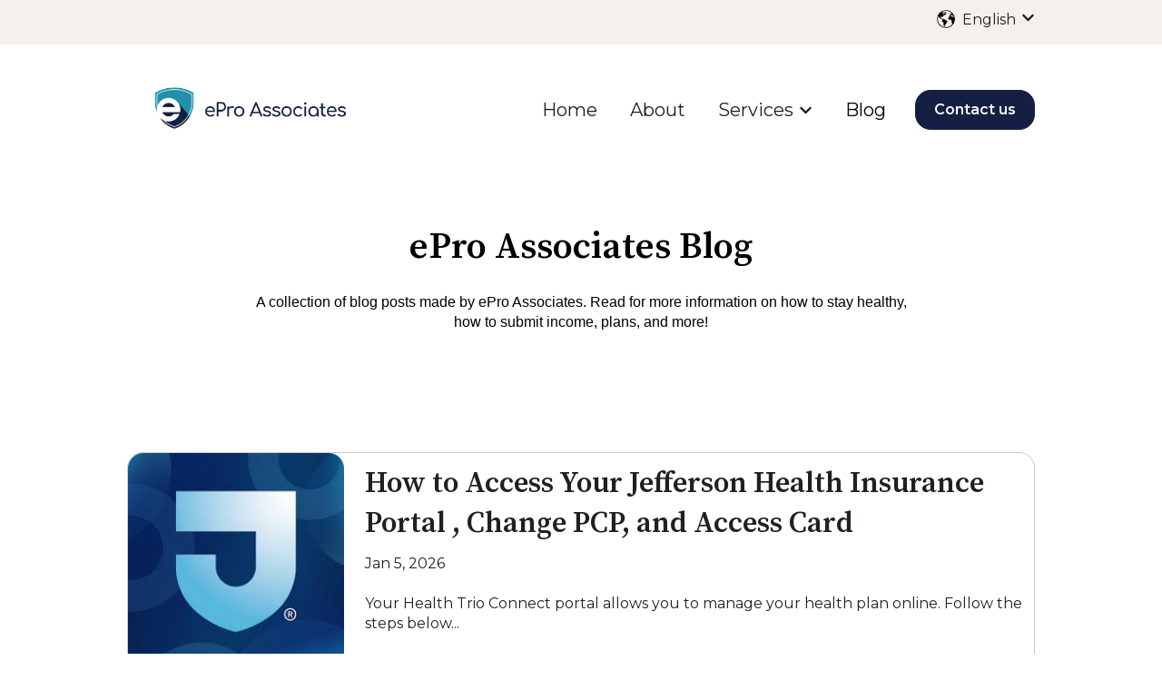

--- FILE ---
content_type: text/html; charset=UTF-8
request_url: https://www.eproassociates.com/news
body_size: 15145
content:
<!doctype html><html lang="en"><head>
    <meta charset="utf-8">
    
      
    
    
      <title>ePro Associates Blog</title>
    
    
      <link rel="shortcut icon" href="https://www.eproassociates.com/hubfs/ePro%20Logo-2.png">
    
    <meta name="description" content="Learn about health insurance, medicare, drug plans, and more!">
    
    
    
    
    
    <meta name="viewport" content="width=device-width, initial-scale=1">

    
    <meta property="og:description" content="Learn about health insurance, medicare, drug plans, and more!">
    <meta property="og:title" content="ePro Associates Blog">
    <meta name="twitter:description" content="Learn about health insurance, medicare, drug plans, and more!">
    <meta name="twitter:title" content="ePro Associates Blog">

    

    
    <style>
a.cta_button{-moz-box-sizing:content-box !important;-webkit-box-sizing:content-box !important;box-sizing:content-box !important;vertical-align:middle}.hs-breadcrumb-menu{list-style-type:none;margin:0px 0px 0px 0px;padding:0px 0px 0px 0px}.hs-breadcrumb-menu-item{float:left;padding:10px 0px 10px 10px}.hs-breadcrumb-menu-divider:before{content:'›';padding-left:10px}.hs-featured-image-link{border:0}.hs-featured-image{float:right;margin:0 0 20px 20px;max-width:50%}@media (max-width: 568px){.hs-featured-image{float:none;margin:0;width:100%;max-width:100%}}.hs-screen-reader-text{clip:rect(1px, 1px, 1px, 1px);height:1px;overflow:hidden;position:absolute !important;width:1px}
</style>

<link rel="stylesheet" href="//7052064.fs1.hubspotusercontent-na1.net/hubfs/7052064/hub_generated/template_assets/DEFAULT_ASSET/1769181937160/template_main.min.css">
<style>








/* 1a. Containers */


  



  


/* 1b. Colors */







/* 1c. Typography */





























/* 1d. Buttons */




































/* 1e. Forms */











































/* 1f. Icons */
















/* 1g. Cards */











/* 1h. Tables */













/* 1i. Website header */



























/* 1j. Website footer */













/* Drag and drop layout styles */

.dnd-section {
  padding: 60px 20px;
}

/* Padding on blog post sections */

.blog-post-section {
  padding: 60px 0;
}

/* .content-wrapper is used for blog post and system templates and .header-wrapper is used for the website header module */

.dnd-section > .row-fluid,
.content-wrapper,
.header__wrapper {
  max-width: 1000px;
}





html {
  font-size: 16px;
}

body {
  font-family: Montserrat, sans-serif; font-style: normal; font-weight: 400; text-decoration: none;
  background-color: #ffffff;
  color: #231f20;
  font-size: 16px;
}

/* Paragraphs */

p {
  font-family: Montserrat, sans-serif; font-style: normal; font-weight: 400; text-decoration: none;
}

/* Anchors */

a {
  font-weight: 400; text-decoration: underline; font-family: Montserrat, sans-serif; font-style: normal;
  color: #142043;
}

a:hover,
a:focus {
  font-weight: 400; text-decoration: underline; font-family: Montserrat, sans-serif; font-style: normal;
  color: #415239;
}

a:active {
  font-weight: 400; text-decoration: underline; font-family: Montserrat, sans-serif; font-style: normal;
  color: #91a289;
}

/* Headings */
h1 {
  font-family: 'Source Serif Pro', serif; font-style: normal; font-weight: 600; text-decoration: none;
  color: #231f20;
  font-size: 40px;
  text-transform: none;
}

h2 {
  font-family: 'Source Serif Pro', serif; font-style: normal; font-weight: 600; text-decoration: none;
  color: #231f20;
  font-size: 32px;
  text-transform: none;
}

h3 {
  font-family: 'Source Serif Pro', serif; font-style: normal; font-weight: 600; text-decoration: none;
  color: #231f20;
  font-size: 28px;
  text-transform: none;
}

h4 {
  font-family: 'Source Serif Pro', serif; font-style: normal; font-weight: 600; text-decoration: none;
  color: #231f20;
  font-size: 24px;
  text-transform: none;
}

h5 {
  font-family: 'Source Serif Pro', serif; font-style: normal; font-weight: 600; text-decoration: none;
  color: #231f20;
  font-size: 20px;
  text-transform: none;
}

h6 {
  font-family: 'Source Serif Pro', serif; font-style: normal; font-weight: 600; text-decoration: none;
  color: #231f20;
  font-size: 16px;
  text-transform: none;
}

/* Blockquotes */

blockquote {
  font-family: 'Source Serif Pro', serif; font-style: normal; font-weight: 600; text-decoration: none;
  border-left-color: #f4f0ec;
  color: #231f20;
  font-size: 24px;
}

blockquote > footer {
  font-family: Montserrat, sans-serif; font-style: normal; font-weight: 400; text-decoration: none;
  font-size: 16px;
}

/* Horizontal rules */

hr {
  border-bottom-color: #d7d9e3;
}





/* Primary button */

button,
.button,
.hs-button {
  border: 1px solid #142043;

  padding-top: 10px;
padding-right: 20px;
padding-bottom: 10px;
padding-left: 20px;

  font-family: Montserrat, sans-serif; font-style: normal; font-weight: 600; text-decoration: none;
  background-color: 

  
  
    
  


  rgba(20, 32, 67, 1.0)

;
  border-radius: 0px;
  color: #ffffff;
  fill: #ffffff;
  font-size: 16px;
  text-transform: none;
}

button:hover,
button:focus,
button:active,
.button:hover,
.button:focus,
.button:active,
.hs-button:hover,
.hs-button:focus,
.hs-button:active {
  border: 1px solid #142043;

  font-family: Montserrat, sans-serif; font-style: normal; font-weight: 600; text-decoration: none;
  background-color: 

  
  
    
  


  rgba(65, 82, 57, 1.0)

;
  color: #ffffff;
  fill: #ffffff;
}

button:active,
.button:active,
.hs-button:active {
  border: 1px solid #142043;

  font-family: Montserrat, sans-serif; font-style: normal; font-weight: 600; text-decoration: none;
  background-color: rgba(145, 162, 137, 100);
  border-color: #647093;
  color: #ffffff;
  fill: #ffffff;
}

/* Secondary button */

.button.button--secondary,
.hs-delete-data__button,
.hs-download-data__button {
  border: 1px solid #142043;

  font-family: Montserrat, sans-serif; font-style: normal; font-weight: 600; text-decoration: none;
  background-color: 

  
  
    
  


  rgba(255, 255, 255, 0.0)

;
  border-radius: 0px;
  color: #142043;
  fill: #142043;
  text-transform: none;
}

.button.button--secondary:hover,
.button.button--secondary:focus,
.button.button--secondary:active,
.hs-delete-data__button:hover,
.hs-delete-data__button:focus,
.hs-delete-data__button:active,
.hs-download-data__button:hover,
.hs-download-data__button:focus,
.hs-download-data__button:active {
  border: 1px solid #142043;

  font-family: Montserrat, sans-serif; font-style: normal; font-weight: 600; text-decoration: none;
  background-color: 

  
  
    
  


  rgba(20, 32, 67, 1.0)

;
  color: #ffffff;
  fill: #ffffff;
}

.button.button--secondary:active,
.hs-delete-data__button:active,
.hs-download-data__button:active {
  font-family: Montserrat, sans-serif; font-style: normal; font-weight: 600; text-decoration: none;
  background-color: rgba(100, 112, 147, 100);
  border: 1px solid #142043;

  border-color: #647093;
  color: #ffffff;
  fill: #ffffff;
}

/* Simple button */

.button.button--simple {
  font-weight: 400; text-decoration: underline; font-family: Montserrat, sans-serif; font-style: normal;
  color: #142043;
  fill: #142043;
}

.button.button--simple:hover,
.button.button--simple:focus {
  font-weight: 400; text-decoration: underline; font-family: Montserrat, sans-serif; font-style: normal;
  color: #415239;
  fill: #415239;
}

.button.button--simple:active {
  font-weight: 400; text-decoration: underline; font-family: Montserrat, sans-serif; font-style: normal;
  color: #91a289;
  fill: #91a289;
}

/* Button sizing */

.button.button--small {
  padding-top: 10px;
padding-right: 20px;
padding-bottom: 10px;
padding-left: 20px;

  font-size: 14px;
}

.button.button--large {
  padding-top: 10px;
padding-right: 20px;
padding-bottom: 10px;
padding-left: 20px;

  font-size: 18px;
}





/* Form */

:root {
  --hsf-global__font-family: Montserrat;
  --hsf-global__font-size: 1rem;
  --hsf-global__color: #231f20;
}

form {
  border: 1px none #f4f0ec;

  padding: 45px;

  background-color: 

  
  
    
  


  rgba(244, 240, 236, 1.0)

;
  border-radius: 0px;
}

:root {
  --hsf-background__background-color: 

  
  
    
  


  rgba(244, 240, 236, 1.0)

;
  --hsf-background__padding: 45px;
  --hsf-background__border-style: none;
  --hsf-background__border-color: #f4f0ec;
  --hsf-background__border-radius: 0px;
  --hsf-background__border-width: 1px;
}

/* Form title */

.form-title {
  border: 1px none #142043;

  padding: 25px;

  font-family: 'Source Serif Pro', serif; font-style: normal; font-weight: 600; text-decoration: none;
  background-color: 

  
  
    
  


  rgba(20, 32, 67, 1.0)

;
  border-top-left-radius: 0px;
  border-top-right-radius: 0px;
  color: #ffffff;
  font-size: 28px;
  text-transform: ;
}

/* Labels */

form label {
  padding-top: 6px;
padding-right: 0px;
padding-bottom: 6px;
padding-left: 0px;

  font-family: Montserrat, sans-serif; font-style: normal; font-weight: normal; text-decoration: none;
  color: #231f20;
  font-size: 16px;
}

:root {
  --hsf-field-label__font-family: Montserrat;
  --hsf-field-label__font-size: 16px;
  --hsf-field-label__color: #231f20;
  --hsf-erroralert__font-family: var(--hsf-field-label__font-family);
}

/* Help text */

form legend {
  font-family: Montserrat, sans-serif; font-style: normal; font-weight: 400; text-decoration: none;
  color: #231f20;
  font-size: 14px;
}

:root {
  --hsf-field-description__font-family: Montserrat;
  --hsf-field-description__color: #231f20;
  --hsf-field-footer__font-family: var(--hsf-field-description__font-family);
  --hsf-field-footer__color: var(--hsf-field-description__color);
}

/* Form fields */

form input[type='text'],
form input[type='email'],
form input[type='password'],
form input[type='tel'],
form input[type='number'],
form input[type='search'],
form select,
form textarea {
  border: 1px none #d7d9e3;

  padding: 10px;

  font-family: Montserrat, sans-serif; font-style: normal; font-weight: 400; text-decoration: none;
  background-color: 

  
  
    
  


  rgba(255, 255, 255, 1.0)

;
  border-radius: 0px;
  color: #231f20;
  font-size: 16px;
}

:root {
  --hsf-field-input__font-family: Montserrat;
  --hsf-field-input__color: #231f20;
  --hsf-field-input__background-color: 

  
  
    
  


  rgba(255, 255, 255, 1.0)

;
  --hsf-field-input__border-color: #d7d9e3;
  --hsf-field-input__border-width: 1px;
  --hsf-field-input__border-style: none;
  --hsf-field-input__border-radius: 0px;
  --hsf-field-input__padding: 10px;

  /* Textarea */
  --hsf-field-textarea__font-family: var(--hsf-field-input__font-family);
  --hsf-field-textarea__color: var(--hsf-field-input__color);
  --hsf-field-textarea__background-color: var(--hsf-field-input__background-color);
  --hsf-field-textarea__border-color: var(--hsf-field-input__border-color);
  --hsf-field-textarea__border-style: var(--hsf-field-input__border-style);
  --hsf-field-textarea__border-radius: var(--hsf-field-input__border-radius);
  --hsf-field-textarea__padding: var(--hsf-field-input__padding);

  /* Checkbox */
  --hsf-field-checkbox__padding: 8px;
  --hsf-field-checkbox__background-color: var(--hsf-field-input__background-color);
  --hsf-field-checkbox__color: var(--hsf-field-input__color);
  --hsf-field-checkbox__border-color: #959494;
  --hsf-field-checkbox__border-width: 1px 1px 1px 1px;
  --hsf-field-checkbox__border-style: solid;

  /* Radio */
  --hsf-field-radio__padding: 8px;
  --hsf-field-radio__background-color: var(--hsf-field-input__background-color);
  --hsf-field-radio__color: var(--hsf-field-input__color);
  --hsf-field-radio__border-color: #959494;
  --hsf-field-radio__border-width: 1px 1px 1px 1px;
  --hsf-field-radio__border-style: solid;
}

/* Form fields - placeholders */

::-webkit-input-placeholder {
  color: #d7d9e3;
}

::-moz-placeholder {
  color: #d7d9e3;
}

:-ms-input-placeholder {
  color: #d7d9e3;
}

:-moz-placeholder {
  color: #d7d9e3;
}

::placeholder {
  color: #d7d9e3;
}

:root {
  --hsf-field-input__placeholder-color: #d7d9e3;
}

/* Form fields - date picker */

form .hs-dateinput:before {
  right: 10px;
}

form .pika-table thead th {
  background-color: 

  
  
    
  


  rgba(20, 32, 67, 1.0)

;
  color: #ffffff;
}

form td.is-today .pika-button {
  color: #231f20;
}

form .is-selected .pika-button {
  background-color: #f4f0ec;
  color: #231f20;
}

form .pika-button:hover {
  background-color: #142043 !important;
}

/* Headings and text */

form .hs-richtext,
form .hs-richtext *,
form .hs-richtext p,
form .hs-richtext h1,
form .hs-richtext h2,
form .hs-richtext h3,
form .hs-richtext h4,
form .hs-richtext h5,
form .hs-richtext h6 {
  font-family: Montserrat, sans-serif; font-style: normal; font-weight: 400; text-decoration: none;
  color: #231f20;
}

form .hs-richtext a {
  font-family: Montserrat, sans-serif; font-style: normal; font-weight: 400; text-decoration: none;
  color: #231f20;
}

:root {
  --hsf-heading__font-family: Montserrat;
  --hsf-heading__color: #231f20;
  --hsf-heading__text-shadow: none;
  --hsf-richtext__font-family: Montserrat;
  --hsf-richtext__font-size: 1rem;
  --hsf-richtext__color: #231f20;
  --hsf-field-footer__font-family: var(--hsf-field-description__font-family);
  --hsf-field-footer__color: var(--hsf-field-description__color);
}

/* GDPR */

form .legal-consent-container,
form .legal-consent-container .hs-richtext,
form .legal-consent-container .hs-richtext p {
  font-family: Montserrat, sans-serif; font-style: normal; font-weight: 400; text-decoration: none;
  color: #231f20;
  font-size: 14px;
}

/* Submit button */



  form input[type='submit'],
  form .hs-button,
  form .hs-subscriptions-primary-button {
    border: 1px solid #142043;

    font-family: Montserrat, sans-serif; font-style: normal; font-weight: 600; text-decoration: none;
    background-color: 

  
  
    
  


  rgba(20, 32, 67, 1.0)

;
    border-radius: 0px;
    color: #ffffff;
    text-transform: none;
  }

  form input[type='submit']:hover,
  form input[type='submit']:focus,
  form .hs-button:hover,
  form .hs-button:focus,
  form .hs-subscriptions-primary-button:hover,
  form .hs-subscriptions-primary-button:focus {
    border: 1px solid #142043;

    font-family: Montserrat, sans-serif; font-style: normal; font-weight: 600; text-decoration: none;
    background-color: 

  
  
    
  


  rgba(65, 82, 57, 1.0)

;
    color: #ffffff;
  }

  form input[type='submit']:active,
  form .hs-button:active,
  form .hs-subscriptions-primary-button:active {
    border: 1px solid #142043;

    font-family: Montserrat, sans-serif; font-style: normal; font-weight: 600; text-decoration: none;
    background-color: rgba(145, 162, 137, 100);
    border-color: #647093;
    color: #ffffff;
  }

  :root {
    --hsf-button__font-family: Montserrat;
    --hsf-button__color: #ffffff;
    --hsf-button__background-color: 

  
  
    
  


  rgba(20, 32, 67, 1.0)

;
    --hsf-button__background-image: none;
    --hsf-button__border-width: 1px;
    --hsf-button__border-style: solid;
    --hsf-button__border-color: #142043;
    --hsf-button__border-radius: 0px;
    --hsf-button__box-shadow: none;
    --hsf-button--hover__color: #ffffff;
    --hsf-button--hover__background-color: 

  
  
    
  


  rgba(65, 82, 57, 1.0)

;
    --hsf-button--hover__border-color: #142043;
    --hsf-button--focus__color: #ffffff;
    --hsf-button--focus__background-color: 

  
  
    
  


  rgba(65, 82, 57, 1.0)

;
    --hsf-button--focus__border-color: #142043;
  }





  form input[type='submit'],
  form .hs-button {
    padding-top: 10px;
padding-right: 20px;
padding-bottom: 10px;
padding-left: 20px;

    font-size: 16px;
  }

  :root {
    --hsf-button__font-size: 16px;
    --hsf-button__padding: 10px;
  }



/* Inline thank you message */

.submitted-message {
  border: 1px none #f4f0ec;

  padding: 45px;

  background-color: 

  
  
    
  


  rgba(244, 240, 236, 1.0)

;
  border-radius: 0px;
}





/* Default icon (regular/dark) */

.icon {
  padding: 15px;

  background-color: 

  
  
    
  


  rgba(115, 78, 54, 1.0)

;
}

.icon svg {
  fill: #ffffff;
  height: 16px;
  width: 16px;
}

/* Light icon */

.icon--light .icon {
  background-color: 

  
  
    
  


  rgba(255, 255, 255, 1.0)

;
}

.icon--light svg {
  fill: #734e36;
}

/* Size */

.icon--small svg {
  height: 12px;
  width: 12px;
}

.icon--small .icon {
  padding: 10px;

}

.icon--large svg {
  height: 24px;
  width: 24px;
}

.icon--large .icon {
  padding: 25px;

}





/* Table */

table {
  border: 1px solid #d7d9e3;

  background-color: 

  
  
    
  


  rgba(255, 255, 255, 1.0)

;
}

/* Table cells */

th,
td {
  border: 1px solid #d7d9e3;

  padding: 10px;

  color: #231f20;
}

/* Table header */

thead th,
thead td {
  background-color: 

  
  
    
  


  rgba(20, 32, 67, 1.0)

;
  color: #ffffff;
}

/* Table footer */

tfoot th,
tfoot td {
  background-color: 

  
  
    
  


  rgba(244, 240, 236, 1.0)

;
  color: #231f20;
}





/* Header container */

.header {
  background-color: 

  
  
    
  


  rgba(255, 255, 255, 1.0)

;
}

/* Header content color */

.header p,
.header h1,
.header h2,
.header h3,
.header h4,
.header h5,
.header h6,
.header a:not(.button),
.header span,
.header div,
.header li,
.header blockquote,
.header .tabs__tab,
.header .tabs__tab:hover,
.header .tabs__tab:focus,
.header .tabs__tab:active {
  color: #231f20;
}

/* Header top bar */

.header__top {
  background-color: 

  
  
    
  


  rgba(244, 240, 236, 1.0)

;
}

/* Language switcher */

.header__language-switcher-current-label > span {
  font-family: Montserrat, sans-serif; font-style: normal; font-weight: 400; text-decoration: none;
  color: #231f20;
  font-size: 16px;
  text-transform: none;
}

.header__language-switcher:hover .header__language-switcher-current-label > span,
.header__language-switcher:focus .header__language-switcher-current-label > span {
  font-family: Montserrat, sans-serif; font-style: normal; font-weight: 400; text-decoration: none;
  color: #000000;
}

.header__language-switcher-child-toggle svg {
  fill: #231f20;
}

/* Language switcher - submenu */

.header__language-switcher .lang_list_class {
  border-color: #d7d9e3;
}

.header__language-switcher .lang_list_class li {
  background-color: 

  
  
    
  


  rgba(255, 255, 255, 1.0)

;
}

.header__language-switcher .lang_list_class a:not(.button) {
  font-family: Montserrat, sans-serif; font-style: normal; font-weight: 400; text-decoration: none;
  color: #231f20;
  font-size: 16px;
  text-transform: none;
}

.header__language-switcher .lang_list_class a:hover,
.header__language-switcher .lang_list_class a:focus {
  background-color: 

  
  
    
  


  rgba(255, 255, 255, 1.0)

;
  color: #000000;
}

.header__language-switcher .lang_list_class a:active {
  background-color: 

  
  
    
  


  rgba(255, 255, 255, 1.0)

;
}

/* Header bottom */

.header__bottom {
  background-color: 

  
  
    
  


  rgba(255, 255, 255, 1.0)

;
}

/* Logo */

.header__logo-company-name {
  font-family: 'Source Serif Pro', serif; font-style: normal; font-weight: 600; text-decoration: none;
  color: #231f20;
  font-size: 40px;
  text-transform: none;
}

/* Menu */

@media (max-width: 767px) {
  .header__menu--mobile {
    background-color: 

  
  
    
  


  rgba(255, 255, 255, 1.0)

;
  }
}

/* Menu items */

.header__menu-link {
  font-family: Montserrat, sans-serif; font-style: normal; font-weight: 400; text-decoration: none;
  font-size: 16px;
  text-transform: none;
}

@media (max-width: 767px) {
  .header__menu-item--depth-1 {
    border-top: 1px solid #d7d9e3;
  }
}

/* Menu items - top level */

.header__menu-item--depth-1 > .header__menu-link:not(.button) {
  color: #231f20;
}

.header__menu-item--depth-1 > .header__menu-link:hover,
.header__menu-item--depth-1 > .header__menu-link:focus {
  font-family: Montserrat, sans-serif; font-style: normal; font-weight: 400; text-decoration: none;
  color: #000000;
}

.header__menu-item--depth-1 > .header__menu-link:active {
  font-family: Montserrat, sans-serif; font-style: normal; font-weight: 400; text-decoration: none;
  color: #505050;
}

.header__menu-item--depth-1 > .header__menu-link--active-link:not(.button) {
  font-family: Montserrat, sans-serif; font-style: normal; font-weight: 400; text-decoration: none;
  color: #000000;
}

.header__menu-item--depth-1 .header__menu-child-toggle svg {
  fill: #231f20;
}

/* Menu items - submenus */

.header__menu-submenu {
  background-color: 

  
  
    
  


  rgba(255, 255, 255, 1.0)

;
  border-color: #d7d9e3;
}

.header__menu-submenu .header__menu-link:not(.button) {
  color: #231f20;
}

.header__menu-submenu .header__menu-item:hover,
.header__menu-submenu .header__menu-item:focus {
  background-color: 

  
  
    
  


  rgba(255, 255, 255, 1.0)

;
}

.header__menu-submenu .header__menu-link:hover,
.header__menu-submenu .header__menu-link:focus {
  font-family: Montserrat, sans-serif; font-style: normal; font-weight: 400; text-decoration: none;
  color: #000000;
}

.header__menu-submenu .header__menu-link:active {
  background-color: 

  
  
    
  


  rgba(255, 255, 255, 1.0)

;
}

.header__menu-submenu .header__menu-link--active-link:not(.button) {
  color: ;
  background-color: 

  
  
    
  


  rgba(255, 255, 255, 1.0)

;
}

/* Menu icons */

.header__menu-toggle svg {
  fill: #231f20;
}





/* Footer container */

.footer {
  background-color: 

  
  
    
  


  rgba(255, 255, 255, 1.0)

;
}

/* Footer content color */

.footer h1,
.footer h2,
.footer h3,
.footer h4,
.footer h5,
.footer h6,
.footer p,
.footer a:not(.button),
.footer span,
.footer div,
.footer li,
.footer blockquote,
.footer .tabs__tab,
.footer .tabs__tab:hover,
.footer .tabs__tab:focus,
.footer .tabs__tab:active {
  color: #231f20;
}

.footer hr {
  border-bottom-color: #231f20 !important;
}

/* Footer menu */

.footer .hs-menu-wrapper a {
  font-family: Montserrat, sans-serif; font-style: normal; font-weight: normal; text-decoration: none;
  color: #231f20;
  font-size: 16px;
  text-transform: none;
}

.footer .hs-menu-wrapper a:hover,
.footer .hs-menu-wrapper a:focus {
  font-family: Montserrat, sans-serif; font-style: normal; font-weight: normal; text-decoration: none;
  color: #000000;
}

.footer .hs-menu-wrapper a:active {
  font-family: Montserrat, sans-serif; font-style: normal; font-weight: normal; text-decoration: none;
  color: #505050;
}

.footer .hs-menu-wrapper .active > a {
  font-weight: bold; text-decoration: underline; font-family: Montserrat, sans-serif; font-style: normal;
  color: #000000;
}






/* Dark card */

.card--dark {
  border: 1px solid #231f20;

  background-color: 

  
  
    
  


  rgba(35, 31, 32, 1.0)

;
  border-radius: 0px;
  color: #ffffff;
}

.card--dark summary,
.card--dark p,
.card--dark h1,
.card--dark h2,
.card--dark h3,
.card--dark h4,
.card--dark h5,
.card--dark h6,
.card--dark a:not(.button),
.card--dark span,
.card--dark div,
.card--dark li,
.card--dark blockquote {
  color: #ffffff;
}

/* Light card */

.card--light {
  border: 1px solid #d7d9e3;

  background-color: 

  
  
    
  


  rgba(255, 255, 255, 1.0)

;
  border-radius: 0px;
  color: #231f20;
}

.card--light summary,
.card--light p,
.card--light h1,
.card--light h2,
.card--light h3,
.card--light h4,
.card--light h5,
.card--light h6,
.card--light a:not(.button),
.card--light span,
.card--light div,
.card--light li,
.card--light blockquote {
  color: #231f20;
}





/* Error templates */

.error-page:before {
  font-family: Montserrat, sans-serif; font-style: normal; font-weight: 400; text-decoration: none;
}

/* System templates */

#email-prefs-form,
#email-prefs-form h1,
#email-prefs-form h2 {
  color: #231f20;
}

/* Search template */

.hs-search-results__title {
  font-size: 32px;
}

/* Backup unsubscribe template */

.backup-unsubscribe input[type='email'] {
  font-size: 16px !important;
  padding: 10px!important;
;
}





/* Accordion */

.accordion__summary,
.accordion__summary:before {
  font-family: 'Source Serif Pro', serif; font-style: normal; font-weight: 600; text-decoration: none;
  font-size: 24px;
}

.card--dark .accordion__summary:before {
  color: #ffffff;
}

.card--light .accordion__summary:before {
  color: #231f20;
}

/* Blog listing, recent posts, related posts, and blog post */

.blog-listing__post-title {
  text-transform: none;
}

.blog-listing__post-title-link {
  font-family: 'Source Serif Pro', serif; font-style: normal; font-weight: 600; text-decoration: none;
  color: #231f20;
}

.blog-listing__post-title-link:hover,
.blog-listing__post-title-link:focus {
  font-family: 'Source Serif Pro', serif; font-style: normal; font-weight: 600; text-decoration: none;
  color: #000000;
}

.blog-listing__post-title-link:active {
  font-family: 'Source Serif Pro', serif; font-style: normal; font-weight: 600; text-decoration: none;
  color: #736f70;
}

.blog-listing__post-tag {
  color: #231f20;
}

.blog-listing__post-tag:hover,
.blog-listing__post-tag:focus {
  color: #000000;
}

.blog-listing__post-tag:active {
  color: #736f70;
}

.blog-listing__post-author-name,
.blog-post__author-name {
  color: #231f20;
}

.blog-listing__post-author-name :hover,
.blog-listing__post-author-name :focus,
.blog-post__author-name:hover,
.blog-post__author-name:focus {
  color: #000000;
}

.blog-listing__post-author-name :active,
.blog-post__author-name:active {
  color: #736f70;
}

/* Image gallery */

.image-gallery__close-button-icon:hover,
.image-gallery__close-button-icon:focus {
  background-color: rgba(35, 0, 0, 1.0);
}

.image-gallery__close-button-icon:active {
  background-color: rgba(195, 158, 134, 1.0);
}

.icon--light .image-gallery__close-button-icon:hover,
.icon--light .image-gallery__close-button-icon:focus {
  background-color: rgba(175, 175, 175, 1.0);
}

.icon--light .image-gallery__close-button-icon:active {
  background-color: rgba(255, 255, 255, 1.0);
}

/* Pagination */

.pagination__link-icon svg {
  fill: #142043;
  height: 16px;
  width: 16px;
}

.pagination__link:hover .pagination__link-icon svg,
.pagination__link:focus .pagination__link-icon svg {
  fill: #415239;
}

.pagination__link:active .pagination__link-icon svg {
  fill: #647093;
}

.pagination__link--active {
  border-color: #d7d9e3
}

/* Pricing card */

.pricing-card__heading {
  background-color: #142043;
}

/* Social follow and social sharing */

.social-follow__icon:hover,
.social-follow__icon:focus,
.social-sharing__icon:hover,
.social-sharing__icon:focus {
  background-color: rgba(35, 0, 0, 1.0);
}

.social-follow__icon:active,
.social-sharing__icon:active {
  background-color: rgba(195, 158, 134, 1.0);
}

.icon--light .social-follow__icon:hover,
.icon--light .social-follow__icon:focus,
.icon--light .social-sharing__icon:hover,
.icon--light .social-sharing__icon:focus {
  background-color: rgba(175, 175, 175, 1.0);
}

.icon--light .social-follow__icon:active,
.icon--light .social-sharing__icon:active {
  background-color: rgba(255, 255, 255, 1.0);
}

/* Tabs */

.tabs__tab,
.tabs__tab:hover,
.tabs__tab:focus,
.tabs__tab:active {
  border-color: #231f20;
  color: #231f20;
}

/* cs_metrics -- default module */
.cs-metric .cs-metric__data {
  font-family: Source Serif Pro;
}

</style>

<link rel="stylesheet" href="https://7052064.fs1.hubspotusercontent-na1.net/hubfs/7052064/hub_generated/module_assets/1/-1366607/1769182022416/module_language_switcher.min.css">

  <style>
  #hs_cos_wrapper_module_17181310551628 .hs-language-switcher { text-align:center; }

#hs_cos_wrapper_module_17181310551628 .hs-language-switcher__button {
  background-color:rgba(111,168,220,1.0);
  border:0px none;
  border-radius:25px;
}

#hs_cos_wrapper_module_17181310551628 .hs-language-switcher__current-language {}

#hs_cos_wrapper_module_17181310551628 .hs-language-switcher__inner-wrapper {
  margin-top:0px;
  margin-bottom:10px;
}

#hs_cos_wrapper_module_17181310551628 .hs-language-switcher__button:hover,
#hs_cos_wrapper_module_17181310551628 .hs-language-switcher.menu-open .hs-language-switcher__button {}

#hs_cos_wrapper_module_17181310551628 .hs-language-switcher__icon--dropdown {
  margin-left:15px;
  margin-right:0;
  display:block;
  width:13px;
  height:auto;
  fill:rgba(0,0,0,1.0);
  transition:transform .2s ease;
}

#hs_cos_wrapper_module_17181310551628 .hs-language-switcher__icon--dropdown.active { transform:rotate(180deg); }

#hs_cos_wrapper_module_17181310551628 .hs-language-switcher__icon {
  display:flex;
  height:auto;
  width:22px;
  fill:rgba(0,0,0,1.0);
  margin-right:15px;
}

#hs_cos_wrapper_module_17181310551628 .hs-language-switcher__icon>svg {
  width:22px;
  height:auto;
}

#hs_cos_wrapper_module_17181310551628 .hs-language-switcher__inner-wrapper:hover .hs-language-switcher__icon,
#hs_cos_wrapper_module_17181310551628 .hs-language-switcher.menu-open .hs-language-switcher__icon {}

@media screen and (max-width:767px) {
  #hs_cos_wrapper_module_17181310551628 .hs-language-switcher__current-language { display:none; }

  #hs_cos_wrapper_module_17181310551628 .hs-language-switcher__icon {
    display:flex;
    margin-right:0;
  }

  #hs_cos_wrapper_module_17181310551628 .hs-language-switcher__menu.hs--align-left {
    left:0;
    right:initial;
    transform:translateX(0);
  }

  #hs_cos_wrapper_module_17181310551628 .hs-language-switcher__menu.hs--align-right {
    left:initial;
    right:0;
    transform:translateX(0);
  }

  #hs_cos_wrapper_module_17181310551628 .hs-language-switcher__menu.hs--align-center {
    left:50%;
    right:initial;
    transform:translateX(-50%);
  }
}

#hs_cos_wrapper_module_17181310551628 .hs-language-switcher__menu {
  border:1px solid #000000;
  left:0;
}

#hs_cos_wrapper_module_17181310551628 .hs-language-switcher__item { padding-bottom:10px; }

#hs_cos_wrapper_module_17181310551628 .hs-language-switcher__item a {
  text-align:left;
  color:#000000;
}

#hs_cos_wrapper_module_17181310551628 .hs-language-switcher__item:focus,
#hs_cos_wrapper_module_17181310551628 .hs-language-switcher__item.active,
#hs_cos_wrapper_module_17181310551628 .hs-language-switcher__menu.mousemove .hs-language-switcher__item:hover {}

#hs_cos_wrapper_module_17181310551628 .hs-language-switcher__item:focus a,
#hs_cos_wrapper_module_17181310551628 .hs-language-switcher__item.active a,
#hs_cos_wrapper_module_17181310551628 .hs-language-switcher__menu.mousemove .hs-language-switcher__item:hover a {}

@media (max-width:450px) {
  #hs_cos_wrapper_module_17181310551628 .hs-language-switcher__menu {
    width:280px;
    max-width:280px;
  }

  #hs_cos_wrapper_module_17181310551628 .hs-language-switcher__item a { white-space:normal; }
}

  </style>
  

  <style>
  #hs_cos_wrapper_widget_1761918745780 .hs-language-switcher { text-align:center; }

#hs_cos_wrapper_widget_1761918745780 .hs-language-switcher__button {
  background-color:rgba(12,83,148,1.0);
  border-radius:17px;
}

#hs_cos_wrapper_widget_1761918745780 .hs-language-switcher__current-language {
  color:#FFFFFF;
  font-weight:bold;
}

#hs_cos_wrapper_widget_1761918745780 .hs-language-switcher__inner-wrapper {
  margin-top:0px;
  margin-bottom:0px;
}

#hs_cos_wrapper_widget_1761918745780 .hs-language-switcher__button:hover,
#hs_cos_wrapper_widget_1761918745780 .hs-language-switcher.menu-open .hs-language-switcher__button {}

#hs_cos_wrapper_widget_1761918745780 .hs-language-switcher__icon--dropdown {
  margin-left:15px;
  margin-right:0;
  display:block;
  width:13px;
  height:auto;
  fill:rgba(255,255,255,1.0);
  transition:transform .2s ease;
}

#hs_cos_wrapper_widget_1761918745780 .hs-language-switcher__icon--dropdown.active { transform:rotate(180deg); }

#hs_cos_wrapper_widget_1761918745780 .hs-language-switcher__icon {
  display:none;
  height:auto;
  fill:rgba(0,0,0,1.0);
  width:22px;
}

@media screen and (max-width:767px) {
  #hs_cos_wrapper_widget_1761918745780 .hs-language-switcher__current-language { display:none; }

  #hs_cos_wrapper_widget_1761918745780 .hs-language-switcher__icon {
    display:flex;
    margin-right:0;
  }

  #hs_cos_wrapper_widget_1761918745780 .hs-language-switcher__menu.hs--align-left {
    left:0;
    right:initial;
    transform:translateX(0);
  }

  #hs_cos_wrapper_widget_1761918745780 .hs-language-switcher__menu.hs--align-right {
    left:initial;
    right:0;
    transform:translateX(0);
  }

  #hs_cos_wrapper_widget_1761918745780 .hs-language-switcher__menu.hs--align-center {
    left:50%;
    right:initial;
    transform:translateX(-50%);
  }
}

#hs_cos_wrapper_widget_1761918745780 .hs-language-switcher__menu {
  background-color:rgba(255,255,255,1.0);
  border:1px solid #000000;
  left:0;
}

#hs_cos_wrapper_widget_1761918745780 .hs-language-switcher__item {}

#hs_cos_wrapper_widget_1761918745780 .hs-language-switcher__item a {
  text-align:left;
  color:#000000;
}

#hs_cos_wrapper_widget_1761918745780 .hs-language-switcher__item:focus,
#hs_cos_wrapper_widget_1761918745780 .hs-language-switcher__item.active,
#hs_cos_wrapper_widget_1761918745780 .hs-language-switcher__menu.mousemove .hs-language-switcher__item:hover {}

#hs_cos_wrapper_widget_1761918745780 .hs-language-switcher__item:focus a,
#hs_cos_wrapper_widget_1761918745780 .hs-language-switcher__item.active a,
#hs_cos_wrapper_widget_1761918745780 .hs-language-switcher__menu.mousemove .hs-language-switcher__item:hover a {}

@media (max-width:450px) {
  #hs_cos_wrapper_widget_1761918745780 .hs-language-switcher__menu {
    width:280px;
    max-width:280px;
  }

  #hs_cos_wrapper_widget_1761918745780 .hs-language-switcher__item a { white-space:normal; }
}

  </style>
  
<link rel="stylesheet" href="https://7052064.fs1.hubspotusercontent-na1.net/hubfs/7052064/hub_generated/module_assets/1/-47160432286/1769181998496/module_website-header.min.css">

<style>
#hs_cos_wrapper_module_17619305369673 .header__top { background-color:rgba(#null,0.0); }

#hs_cos_wrapper_module_17619305369673 .header__language-switcher-current-label>span {
  text-decoration:none;
  font-weight:normal;
  font-style:normal;
}

#hs_cos_wrapper_module_17619305369673 .header__language-switcher:hover .header__language-switcher-current-label>span,
#hs_cos_wrapper_module_17619305369673 .header__language-switcher:focus .header__language-switcher-current-label>span {}

#hs_cos_wrapper_module_17619305369673 .header__language-switcher .lang_list_class a:hover,
#hs_cos_wrapper_module_17619305369673 .header__language-switcher .lang_list_class a:focus {}

#hs_cos_wrapper_module_17619305369673 .header__language-switcher .lang_list_class a:active {}

#hs_cos_wrapper_module_17619305369673 .header__logo-image { border-radius:px; }

#hs_cos_wrapper_module_17619305369673 .header__menu-link { font-size:20px; }

#hs_cos_wrapper_module_17619305369673 .header__menu-item--depth-1>.header__menu-link:hover,
#hs_cos_wrapper_module_17619305369673 .header__menu-item--depth-1>.header__menu-link:focus {}

#hs_cos_wrapper_module_17619305369673 .header__menu-item--depth-1>.header__menu-link:active {}

#hs_cos_wrapper_module_17619305369673 .header__menu-item--depth-1>.header__menu-link--active-link {}

#hs_cos_wrapper_module_17619305369673 .header__menu-submenu .header__menu-link:hover,
#hs_cos_wrapper_module_17619305369673 .header__menu-submenu .header__menu-link:focus {}

#hs_cos_wrapper_module_17619305369673 .button {
  background-color:rgba(20,32,67,1.0);
  border-radius:17px;
}

#hs_cos_wrapper_module_17619305369673 .button:hover,
#hs_cos_wrapper_module_17619305369673 .button:focus { background-color:rgba(#null,0.0); }

#hs_cos_wrapper_module_17619305369673 .button:active { background-color:rgba(#null,0.0); }

</style>

<link rel="stylesheet" href="/hs/hsstatic/cos-LanguageSwitcher/static-1.336/sass/LanguageSwitcher.css">

<style>
@media (min-width:768px) {
  #hs_cos_wrapper_widget_1768326970352 .blog-post-listing__post-image-wrapper--list { width:calc(25% - 0.7rem); }

  #hs_cos_wrapper_widget_1768326970352 .blog-listing__post-content--list { width:calc(75% - 0.7rem); }

  #hs_cos_wrapper_widget_1768326970352 .blog-post-listing__post-image-wrapper--left {}
}

#hs_cos_wrapper_widget_1768326970352 .blog-listing__post {
  border:1px solid #cccccc;
  border-radius:17px;
}

#hs_cos_wrapper_widget_1768326970352 .blog-listing__post-content {}

#hs_cos_wrapper_widget_1768326970352 .blog-listing__post-image-wrapper {}

#hs_cos_wrapper_widget_1768326970352 .blog-listing--card .blog-listing__post-image-wrapper { height:auto; }

#hs_cos_wrapper_widget_1768326970352 .blog-listing__post-image {
  aspect-ratio:1/1;
  border-radius:17px;
}

#hs_cos_wrapper_widget_1768326970352 .blog-listing__post-title,
#hs_cos_wrapper_widget_1768326970352 .blog-listing__post-title-link {}

#hs_cos_wrapper_widget_1768326970352 .blog-listing__post-title-link:hover,
#hs_cos_wrapper_widget_1768326970352 .blog-listing__post-title-link:focus {}

#hs_cos_wrapper_widget_1768326970352 .blog-listing__post-timestamp {}

#hs_cos_wrapper_widget_1768326970352 .blog-listing__post-summary p {}

</style>

<link rel="stylesheet" href="https://7052064.fs1.hubspotusercontent-na1.net/hubfs/7052064/hub_generated/module_assets/1/-47160432302/1769181992963/module_social-follow.min.css">

<style>
#hs_cos_wrapper_widget_1698354226304 .social-follow {}

#hs_cos_wrapper_widget_1698354226304 .social-follow__link {}

#hs_cos_wrapper_widget_1698354226304 .social-follow__icon {
  background-color:rgba(255,255,255,1.0);
  border-radius:px;
}

#hs_cos_wrapper_widget_1698354226304 .social-follow__icon svg { fill:#142043; }

#hs_cos_wrapper_widget_1698354226304 .social-follow__icon:hover,
#hs_cos_wrapper_widget_1698354226304 .social-follow__icon:focus { background-color:rgba(175,175,175,1.0); }

#hs_cos_wrapper_widget_1698354226304 .social-follow__icon:active { background-color:rgba(255,255,255,1.0); }

</style>

<style>
  @font-face {
    font-family: "Source Serif Pro";
    font-weight: 600;
    font-style: normal;
    font-display: swap;
    src: url("/_hcms/googlefonts/Source_Serif_Pro/600.woff2") format("woff2"), url("/_hcms/googlefonts/Source_Serif_Pro/600.woff") format("woff");
  }
  @font-face {
    font-family: "Source Serif Pro";
    font-weight: 400;
    font-style: normal;
    font-display: swap;
    src: url("/_hcms/googlefonts/Source_Serif_Pro/regular.woff2") format("woff2"), url("/_hcms/googlefonts/Source_Serif_Pro/regular.woff") format("woff");
  }
  @font-face {
    font-family: "Source Serif Pro";
    font-weight: 700;
    font-style: normal;
    font-display: swap;
    src: url("/_hcms/googlefonts/Source_Serif_Pro/700.woff2") format("woff2"), url("/_hcms/googlefonts/Source_Serif_Pro/700.woff") format("woff");
  }
  @font-face {
    font-family: "Montserrat";
    font-weight: 700;
    font-style: normal;
    font-display: swap;
    src: url("/_hcms/googlefonts/Montserrat/700.woff2") format("woff2"), url("/_hcms/googlefonts/Montserrat/700.woff") format("woff");
  }
  @font-face {
    font-family: "Montserrat";
    font-weight: 400;
    font-style: normal;
    font-display: swap;
    src: url("/_hcms/googlefonts/Montserrat/regular.woff2") format("woff2"), url("/_hcms/googlefonts/Montserrat/regular.woff") format("woff");
  }
  @font-face {
    font-family: "Montserrat";
    font-weight: 600;
    font-style: normal;
    font-display: swap;
    src: url("/_hcms/googlefonts/Montserrat/600.woff2") format("woff2"), url("/_hcms/googlefonts/Montserrat/600.woff") format("woff");
  }
  @font-face {
    font-family: "Montserrat";
    font-weight: 400;
    font-style: normal;
    font-display: swap;
    src: url("/_hcms/googlefonts/Montserrat/regular.woff2") format("woff2"), url("/_hcms/googlefonts/Montserrat/regular.woff") format("woff");
  }
</style>

<!-- Editor Styles -->
<style id="hs_editor_style" type="text/css">
#hs_cos_wrapper_module_171813105516210  { display: block !important; padding-left: 0px !important }
#hs_cos_wrapper_widget_1698347822960  { background-color: #FFFFFF !important; background-image: none !important; border-radius: 17px !important; display: block !important; margin-bottom: 20px !important; margin-top: 20px !important }
#hs_cos_wrapper_module_1761927065992  { display: block !important; padding-bottom: 10px !important; padding-left: 0px !important }
#hs_cos_wrapper_module_17619259412573  { display: block !important; margin-top: 20px !important; padding-left: 0px !important }
.header-row-0-max-width-section-centering > .row-fluid {
  max-width: 1000px !important;
  margin-left: auto !important;
  margin-right: auto !important;
}
.header-row-1-max-width-section-centering > .row-fluid {
  max-width: 1000px !important;
  margin-left: auto !important;
  margin-right: auto !important;
}
.header-row-2-force-full-width-section > .row-fluid {
  max-width: none !important;
}
.module_17181310551626-flexbox-positioning {
  display: -ms-flexbox !important;
  -ms-flex-direction: column !important;
  -ms-flex-align: center !important;
  -ms-flex-pack: start;
  display: flex !important;
  flex-direction: column !important;
  align-items: center !important;
  justify-content: flex-start;
}
.module_17181310551626-flexbox-positioning > div {
  max-width: 100%;
  flex-shrink: 0 !important;
}
.dnd_area-row-0-max-width-section-centering > .row-fluid {
  max-width: 750px !important;
  margin-left: auto !important;
  margin-right: auto !important;
}
.footer-row-0-max-width-section-centering > .row-fluid {
  max-width: 1000px !important;
  margin-left: auto !important;
  margin-right: auto !important;
}
/* HubSpot Non-stacked Media Query Styles */
@media (min-width:768px) {
  .header-row-2-vertical-alignment > .row-fluid {
    display: -ms-flexbox !important;
    -ms-flex-direction: row;
    display: flex !important;
    flex-direction: row;
  }
  .cell_1761930536967-vertical-alignment {
    display: -ms-flexbox !important;
    -ms-flex-direction: column !important;
    -ms-flex-pack: center !important;
    display: flex !important;
    flex-direction: column !important;
    justify-content: center !important;
  }
  .cell_1761930536967-vertical-alignment > div {
    flex-shrink: 0 !important;
  }
  .footer-row-0-vertical-alignment > .row-fluid {
    display: -ms-flexbox !important;
    -ms-flex-direction: row;
    display: flex !important;
    flex-direction: row;
  }
  .cell_1761925559305-vertical-alignment {
    display: -ms-flexbox !important;
    -ms-flex-direction: column !important;
    -ms-flex-pack: center !important;
    display: flex !important;
    flex-direction: column !important;
    justify-content: center !important;
  }
  .cell_1761925559305-vertical-alignment > div {
    flex-shrink: 0 !important;
  }
  .cell_1761925559305-row-0-vertical-alignment > .row-fluid {
    display: -ms-flexbox !important;
    -ms-flex-direction: row;
    display: flex !important;
    flex-direction: row;
  }
  .cell_1761931912356-vertical-alignment {
    display: -ms-flexbox !important;
    -ms-flex-direction: column !important;
    -ms-flex-pack: start !important;
    display: flex !important;
    flex-direction: column !important;
    justify-content: flex-start !important;
  }
  .cell_1761931912356-vertical-alignment > div {
    flex-shrink: 0 !important;
  }
  .cell_1761926283218-vertical-alignment {
    display: -ms-flexbox !important;
    -ms-flex-direction: column !important;
    -ms-flex-pack: start !important;
    display: flex !important;
    flex-direction: column !important;
    justify-content: flex-start !important;
  }
  .cell_1761926283218-vertical-alignment > div {
    flex-shrink: 0 !important;
  }
  .cell_1761925582085-vertical-alignment {
    display: -ms-flexbox !important;
    -ms-flex-direction: column !important;
    -ms-flex-pack: start !important;
    display: flex !important;
    flex-direction: column !important;
    justify-content: flex-start !important;
  }
  .cell_1761925582085-vertical-alignment > div {
    flex-shrink: 0 !important;
  }
}
/* HubSpot Styles (default) */
.header-row-0-padding {
  padding-top: 15px !important;
  padding-bottom: 10px !important;
}
.header-row-0-hidden {
  display: none !important;
}
.header-row-0-background-layers {
  background-image: linear-gradient(rgba(255, 255, 255, 1), rgba(255, 255, 255, 1)) !important;
  background-position: left top !important;
  background-size: auto !important;
  background-repeat: no-repeat !important;
}
.header-row-1-padding {
  padding-top: 0px !important;
  padding-bottom: 0px !important;
  padding-left: 0px !important;
  padding-right: 0px !important;
}
.header-row-1-hidden {
  display: none !important;
}
.header-row-2-padding {
  padding-top: 0px !important;
  padding-bottom: 0px !important;
  padding-left: 0px !important;
  padding-right: 0px !important;
}
.module_171813105516210-hidden {
  display: block !important;
}
.dnd_area-row-0-padding {
  padding-top: 50px !important;
  padding-bottom: 50px !important;
}
.footer-row-0-padding {
  padding-top: 70px !important;
  padding-bottom: 50px !important;
  padding-left: 10px !important;
  padding-right: 10px !important;
}
.footer-row-0-background-layers {
  background-image: linear-gradient(rgba(20, 32, 67, 1), rgba(20, 32, 67, 1)) !important;
  background-position: left top !important;
  background-size: auto !important;
  background-repeat: no-repeat !important;
}
.cell_1761931912356-margin {
  margin-top: 10px !important;
  margin-bottom: 10px !important;
}
.cell_1761926283218-margin {
  margin-top: 10px !important;
  margin-bottom: 10px !important;
}
/* HubSpot Styles (mobile) */
@media (max-width: 767px) {
  .header-row-0-hidden {
    display: none !important;
  }
  .header-row-2-hidden {
    display: block !important;
  }
  .module_17181310551626-hidden {
    display: none !important;
  }
  .module_17181310551628-hidden {
    display: none !important;
  }
  .module_171813105516210-hidden {
    display: none !important;
  }
}
</style>
    

    

<title>ePro Associates</title>
<link rel="icon" type="image/png" href="https://www.eproassociates.com/hubfs/ePro%20Logo-1.png">

<link rel="next" href="https://www.eproassociates.com/news/page/2">
<meta property="og:url" content="https://www.eproassociates.com/news">
<meta property="og:type" content="blog">
<meta name="twitter:card" content="summary">
<link rel="alternate" type="application/rss+xml" href="https://www.eproassociates.com/news/rss.xml">
<meta name="twitter:domain" content="www.eproassociates.com">
<script src="//platform.linkedin.com/in.js" type="text/javascript">
    lang: en_US
</script>

<meta http-equiv="content-language" content="en">
<link rel="alternate" hreflang="en" href="https://www.eproassociates.com/news">
<link rel="alternate" hreflang="zh-cn" href="https://www.eproassociates.com/zh-cn/epro-associates">






  <meta name="generator" content="HubSpot"></head>
  <body>
    <div class="body-wrapper   hs-content-id-140598620542 hs-blog-listing hs-blog-id-140583045047">
      
        <div data-global-resource-path="@hubspot/growth/templates/partials/header.html">


<header class="header">

  

  <a href="#main-content" class="header__skip">Skip to content</a>

  <div class="container-fluid">
<div class="row-fluid-wrapper">
<div class="row-fluid">
<div class="span12 widget-span widget-type-cell " style="" data-widget-type="cell" data-x="0" data-w="12">

<div class="row-fluid-wrapper row-depth-1 row-number-1 header-row-0-hidden dnd-section header-row-0-max-width-section-centering header-row-0-padding header-row-0-background-color header-row-0-background-layers">
<div class="row-fluid ">
<div class="span12 widget-span widget-type-cell dnd-column" style="" data-widget-type="cell" data-x="0" data-w="12">

<div class="row-fluid-wrapper row-depth-1 row-number-2 dnd-row">
<div class="row-fluid ">
<div class="span12 widget-span widget-type-custom_widget module_17181310551626-hidden module_17181310551626-flexbox-positioning dnd-module" style="" data-widget-type="custom_widget" data-x="0" data-w="12">
<div id="hs_cos_wrapper_module_17181310551626" class="hs_cos_wrapper hs_cos_wrapper_widget hs_cos_wrapper_type_module widget-type-linked_image" style="" data-hs-cos-general-type="widget" data-hs-cos-type="module">
    






  



<span id="hs_cos_wrapper_module_17181310551626_" class="hs_cos_wrapper hs_cos_wrapper_widget hs_cos_wrapper_type_linked_image" style="" data-hs-cos-general-type="widget" data-hs-cos-type="linked_image"><a href="//www.eproassociates.com/?hsLang=en" target="_parent" id="hs-link-module_17181310551626_" style="border-width:0px;border:0px;"><img src="https://www.eproassociates.com/hs-fs/hubfs/ePro%20LOGO%20Dark.png?width=360&amp;height=90&amp;name=ePro%20LOGO%20Dark.png" class="hs-image-widget " width="360" height="90" style="max-width: 100%; height: auto;" alt="ePro LOGO Dark" title="ePro LOGO Dark" loading="lazy" srcset="https://www.eproassociates.com/hs-fs/hubfs/ePro%20LOGO%20Dark.png?width=180&amp;height=45&amp;name=ePro%20LOGO%20Dark.png 180w, https://www.eproassociates.com/hs-fs/hubfs/ePro%20LOGO%20Dark.png?width=360&amp;height=90&amp;name=ePro%20LOGO%20Dark.png 360w, https://www.eproassociates.com/hs-fs/hubfs/ePro%20LOGO%20Dark.png?width=540&amp;height=135&amp;name=ePro%20LOGO%20Dark.png 540w, https://www.eproassociates.com/hs-fs/hubfs/ePro%20LOGO%20Dark.png?width=720&amp;height=180&amp;name=ePro%20LOGO%20Dark.png 720w, https://www.eproassociates.com/hs-fs/hubfs/ePro%20LOGO%20Dark.png?width=900&amp;height=225&amp;name=ePro%20LOGO%20Dark.png 900w, https://www.eproassociates.com/hs-fs/hubfs/ePro%20LOGO%20Dark.png?width=1080&amp;height=270&amp;name=ePro%20LOGO%20Dark.png 1080w" sizes="(max-width: 360px) 100vw, 360px"></a></span></div>

</div><!--end widget-span -->
</div><!--end row-->
</div><!--end row-wrapper -->

<div class="row-fluid-wrapper row-depth-1 row-number-3 dnd-row">
<div class="row-fluid ">
<div class="span12 widget-span widget-type-custom_widget dnd-module module_17181310551628-hidden" style="" data-widget-type="custom_widget" data-x="0" data-w="12">
<div id="hs_cos_wrapper_module_17181310551628" class="hs_cos_wrapper hs_cos_wrapper_widget hs_cos_wrapper_type_module widget-type-language_switcher" style="" data-hs-cos-general-type="widget" data-hs-cos-type="module">


















  
  

  <nav class="hs-language-switcher" aria-label="Select your language">
    <div class="hs-language-switcher__inner-wrapper">
      <button class="hs-language-switcher__button" aria-label="English" aria-expanded="false">
        <span aria-hidden="true" class="hs-language-switcher__label">
          
  
    
      
      
      
    

    <span id="hs_cos_wrapper_module_17181310551628_" class="hs_cos_wrapper hs_cos_wrapper_widget hs_cos_wrapper_type_icon hs-language-switcher__icon" style="" data-hs-cos-general-type="widget" data-hs-cos-type="icon"><svg version="1.0" xmlns="http://www.w3.org/2000/svg" viewbox="0 0 512 512" aria-hidden="true"><g id="globe1_layer"><path d="M364.215 192h131.43c5.439 20.419 8.354 41.868 8.354 64s-2.915 43.581-8.354 64h-131.43c5.154-43.049 4.939-86.746 0-128zM185.214 352c10.678 53.68 33.173 112.514 70.125 151.992.221.001.44.008.661.008s.44-.008.661-.008c37.012-39.543 59.467-98.414 70.125-151.992H185.214zm174.13-192h125.385C452.802 84.024 384.128 27.305 300.95 12.075c30.238 43.12 48.821 96.332 58.394 147.925zm-27.35 32H180.006c-5.339 41.914-5.345 86.037 0 128h151.989c5.339-41.915 5.345-86.037-.001-128zM152.656 352H27.271c31.926 75.976 100.6 132.695 183.778 147.925-30.246-43.136-48.823-96.35-58.393-147.925zm206.688 0c-9.575 51.605-28.163 104.814-58.394 147.925 83.178-15.23 151.852-71.949 183.778-147.925H359.344zm-32.558-192c-10.678-53.68-33.174-112.514-70.125-151.992-.221 0-.44-.008-.661-.008s-.44.008-.661.008C218.327 47.551 195.872 106.422 185.214 160h141.572zM16.355 192C10.915 212.419 8 233.868 8 256s2.915 43.581 8.355 64h131.43c-4.939-41.254-5.154-84.951 0-128H16.355zm136.301-32c9.575-51.602 28.161-104.81 58.394-147.925C127.872 27.305 59.198 84.024 27.271 160h125.385z" /></g></svg></span>
  

          <span class="hs-language-switcher__current-language">English</span>
          
  <svg version="1.0" xmlns="http://www.w3.org/2000/svg" viewbox="0 0 448 512" class="hs-language-switcher__icon--dropdown" aria-hidden="true">
    <g>
      <path d="M207.029 381.476L12.686 187.132c-9.373-9.373-9.373-24.569 0-33.941l22.667-22.667c9.357-9.357 24.522-9.375 33.901-.04L224 284.505l154.745-154.021c9.379-9.335 24.544-9.317 33.901.04l22.667 22.667c9.373 9.373 9.373 24.569 0 33.941L240.971 381.476c-9.373 9.372-24.569 9.372-33.942 0z"></path>
    </g>
  </svg>

        </span>
      </button>

      <ul class="hs-language-switcher__menu" role="menu">
        
          <li class="hs-language-switcher__item" role="menuitem">
            <a lang="zh-cn" hreflang="zh-cn" href="https://www.eproassociates.com/zh-cn/epro-associates" data-value="简体中文">简体中文</a>
          </li>
        
          <li class="hs-language-switcher__item" role="menuitem">
            <a lang="en" hreflang="en" href="https://www.eproassociates.com/news" data-value="English">English</a>
          </li>
        
      </ul>
    </div>
  </nav>
</div>

</div><!--end widget-span -->
</div><!--end row-->
</div><!--end row-wrapper -->

<div class="row-fluid-wrapper row-depth-1 row-number-4 dnd-row">
<div class="row-fluid ">
<div class="span12 widget-span widget-type-custom_widget module_171813105516210-hidden dnd-module" style="" data-widget-type="custom_widget" data-x="0" data-w="12">
<div id="hs_cos_wrapper_module_171813105516210" class="hs_cos_wrapper hs_cos_wrapper_widget hs_cos_wrapper_type_module widget-type-rich_text" style="" data-hs-cos-general-type="widget" data-hs-cos-type="module"><span id="hs_cos_wrapper_module_171813105516210_" class="hs_cos_wrapper hs_cos_wrapper_widget hs_cos_wrapper_type_rich_text" style="" data-hs-cos-general-type="widget" data-hs-cos-type="rich_text"><div style="text-align: center;"><span style="color: #0c5394; font-size: 18px;"><a href="tel:8885002578" style="color: #0c5394; font-weight: bold; text-align: left;">(888)-500-2578</a></span></div></span></div>

</div><!--end widget-span -->
</div><!--end row-->
</div><!--end row-wrapper -->

</div><!--end widget-span -->
</div><!--end row-->
</div><!--end row-wrapper -->

<div class="row-fluid-wrapper row-depth-1 row-number-5 header-row-1-hidden header-row-1-max-width-section-centering dnd-section header-row-1-padding">
<div class="row-fluid ">
<div class="span12 widget-span widget-type-cell dnd-column" style="" data-widget-type="cell" data-x="0" data-w="12">

<div class="row-fluid-wrapper row-depth-1 row-number-6 dnd-row">
<div class="row-fluid ">
<div class="span12 widget-span widget-type-custom_widget dnd-module" style="" data-widget-type="custom_widget" data-x="0" data-w="12">
<div id="hs_cos_wrapper_widget_1761918745780" class="hs_cos_wrapper hs_cos_wrapper_widget hs_cos_wrapper_type_module widget-type-language_switcher" style="" data-hs-cos-general-type="widget" data-hs-cos-type="module">


















  
  

  <nav class="hs-language-switcher" aria-label="Select your language">
    <div class="hs-language-switcher__inner-wrapper">
      <button class="hs-language-switcher__button" aria-label="English" aria-expanded="false">
        <span aria-hidden="true" class="hs-language-switcher__label">
          
  
    
      
      
      
      
    

    <span id="hs_cos_wrapper_widget_1761918745780_" class="hs_cos_wrapper hs_cos_wrapper_widget hs_cos_wrapper_type_icon hs-language-switcher__icon" style="" data-hs-cos-general-type="widget" data-hs-cos-type="icon"><svg version="1.0" xmlns="http://www.w3.org/2000/svg" viewbox="0 0 512 512" aria-hidden="true"><g id="globe2_layer"><path d="M364.215 192h131.43c5.439 20.419 8.354 41.868 8.354 64s-2.915 43.581-8.354 64h-131.43c5.154-43.049 4.939-86.746 0-128zM185.214 352c10.678 53.68 33.173 112.514 70.125 151.992.221.001.44.008.661.008s.44-.008.661-.008c37.012-39.543 59.467-98.414 70.125-151.992H185.214zm174.13-192h125.385C452.802 84.024 384.128 27.305 300.95 12.075c30.238 43.12 48.821 96.332 58.394 147.925zm-27.35 32H180.006c-5.339 41.914-5.345 86.037 0 128h151.989c5.339-41.915 5.345-86.037-.001-128zM152.656 352H27.271c31.926 75.976 100.6 132.695 183.778 147.925-30.246-43.136-48.823-96.35-58.393-147.925zm206.688 0c-9.575 51.605-28.163 104.814-58.394 147.925 83.178-15.23 151.852-71.949 183.778-147.925H359.344zm-32.558-192c-10.678-53.68-33.174-112.514-70.125-151.992-.221 0-.44-.008-.661-.008s-.44.008-.661.008C218.327 47.551 195.872 106.422 185.214 160h141.572zM16.355 192C10.915 212.419 8 233.868 8 256s2.915 43.581 8.355 64h131.43c-4.939-41.254-5.154-84.951 0-128H16.355zm136.301-32c9.575-51.602 28.161-104.81 58.394-147.925C127.872 27.305 59.198 84.024 27.271 160h125.385z" /></g></svg></span>
  

          <span class="hs-language-switcher__current-language">English</span>
          
  <svg version="1.0" xmlns="http://www.w3.org/2000/svg" viewbox="0 0 448 512" class="hs-language-switcher__icon--dropdown" aria-hidden="true">
    <g>
      <path d="M207.029 381.476L12.686 187.132c-9.373-9.373-9.373-24.569 0-33.941l22.667-22.667c9.357-9.357 24.522-9.375 33.901-.04L224 284.505l154.745-154.021c9.379-9.335 24.544-9.317 33.901.04l22.667 22.667c9.373 9.373 9.373 24.569 0 33.941L240.971 381.476c-9.373 9.372-24.569 9.372-33.942 0z"></path>
    </g>
  </svg>

        </span>
      </button>

      <ul class="hs-language-switcher__menu" role="menu">
        
          <li class="hs-language-switcher__item" role="menuitem">
            <a lang="zh-cn" hreflang="zh-cn" href="https://www.eproassociates.com/zh-cn/epro-associates" data-value="简体中文 (Chinese - Simplified)">简体中文 (Chinese - Simplified)</a>
          </li>
        
          <li class="hs-language-switcher__item" role="menuitem">
            <a lang="en" hreflang="en" href="https://www.eproassociates.com/news" data-value="English">English</a>
          </li>
        
      </ul>
    </div>
  </nav>
</div>

</div><!--end widget-span -->
</div><!--end row-->
</div><!--end row-wrapper -->

</div><!--end widget-span -->
</div><!--end row-->
</div><!--end row-wrapper -->

<div class="row-fluid-wrapper row-depth-1 row-number-7 header-row-2-padding header-row-2-hidden dnd-section header-row-2-force-full-width-section header-row-2-vertical-alignment">
<div class="row-fluid ">
<div class="span12 widget-span widget-type-cell cell_1761930536967-vertical-alignment dnd-column" style="" data-widget-type="cell" data-x="0" data-w="12">

<div class="row-fluid-wrapper row-depth-1 row-number-8 dnd-row">
<div class="row-fluid ">
<div class="span12 widget-span widget-type-custom_widget dnd-module" style="" data-widget-type="custom_widget" data-x="0" data-w="12">
<div id="hs_cos_wrapper_module_17619305369673" class="hs_cos_wrapper hs_cos_wrapper_widget hs_cos_wrapper_type_module" style="" data-hs-cos-general-type="widget" data-hs-cos-type="module">











































  <div class="header__container header__container--left">

    
      <div class="header__top">
        <div class="header__wrapper header__wrapper--top">
          <div class="header__language-switcher-col">
            

  <div class="header__language-switcher">
    <div class="header__language-switcher-label">
      
        <span id="hs_cos_wrapper_module_17619305369673_language_switcher" class="hs_cos_wrapper hs_cos_wrapper_widget hs_cos_wrapper_type_language_switcher" style="" data-hs-cos-general-type="widget" data-hs-cos-type="language_switcher"><div class="lang_switcher_class">
   <div class="globe_class" onclick="">
       <ul class="lang_list_class">
           <li>
               <a class="lang_switcher_link" data-language="en" lang="en" href="https://www.eproassociates.com/news">English</a>
           </li>
           <li>
               <a class="lang_switcher_link" data-language="zh-cn" lang="zh-cn" href="https://www.eproassociates.com/zh-cn/epro-associates">简体中文 (Chinese - Simplified)</a>
           </li>
       </ul>
   </div>
</div></span>
      
      <div class="header__language-switcher-current-label">
        <span>English</span>
        <button class="header__language-switcher-child-toggle no-button" aria-expanded="false">
          <span class="show-for-sr">Show submenu for translations</span>
            <span id="hs_cos_wrapper_module_17619305369673_" class="hs_cos_wrapper hs_cos_wrapper_widget hs_cos_wrapper_type_icon" style="" data-hs-cos-general-type="widget" data-hs-cos-type="icon"><svg version="1.0" xmlns="http://www.w3.org/2000/svg" viewbox="0 0 448 512" aria-hidden="true"><g id="chevron-down3_layer"><path d="M207.029 381.476L12.686 187.132c-9.373-9.373-9.373-24.569 0-33.941l22.667-22.667c9.357-9.357 24.522-9.375 33.901-.04L224 284.505l154.745-154.021c9.379-9.335 24.544-9.317 33.901.04l22.667 22.667c9.373 9.373 9.373 24.569 0 33.941L240.971 381.476c-9.373 9.372-24.569 9.372-33.942 0z" /></g></svg></span>
        </button>
      </div>
    </div>
  </div>

 
          </div>
        </div>
      </div>
    
    <div class="header__bottom">
      <div class="header__wrapper header__wrapper--bottom">
        
          <div class="header__logo-col">
            

  
    
  

  <div class="header__logo">

    
      <a class="header__logo-link" href="https://www.eproassociates.com/?hsLang=en">
    

      

      

        <img class="header__logo-image" src="https://www.eproassociates.com/hs-fs/hubfs/ePro%20English%20Logo%20dark%20blue.webp?width=4000&amp;height=1000&amp;name=ePro%20English%20Logo%20dark%20blue.webp" loading="eager" alt="" height="1000" width="4000" srcset="https://www.eproassociates.com/hs-fs/hubfs/ePro%20English%20Logo%20dark%20blue.webp?width=2000&amp;height=500&amp;name=ePro%20English%20Logo%20dark%20blue.webp 2000w, https://www.eproassociates.com/hs-fs/hubfs/ePro%20English%20Logo%20dark%20blue.webp?width=4000&amp;height=1000&amp;name=ePro%20English%20Logo%20dark%20blue.webp 4000w, https://www.eproassociates.com/hs-fs/hubfs/ePro%20English%20Logo%20dark%20blue.webp?width=6000&amp;height=1500&amp;name=ePro%20English%20Logo%20dark%20blue.webp 6000w, https://www.eproassociates.com/hs-fs/hubfs/ePro%20English%20Logo%20dark%20blue.webp?width=8000&amp;height=2000&amp;name=ePro%20English%20Logo%20dark%20blue.webp 8000w, https://www.eproassociates.com/hs-fs/hubfs/ePro%20English%20Logo%20dark%20blue.webp?width=10000&amp;height=2500&amp;name=ePro%20English%20Logo%20dark%20blue.webp 10000w, https://www.eproassociates.com/hs-fs/hubfs/ePro%20English%20Logo%20dark%20blue.webp?width=12000&amp;height=3000&amp;name=ePro%20English%20Logo%20dark%20blue.webp 12000w" sizes="(max-width: 4000px) 100vw, 4000px">

      

      

    
      </a>
    

  </div>

 
          </div>
        
        <div class="header__menu-col">
          

  <nav class="header__menu header__menu--desktop" aria-label="Desktop navigation">
    <ul class="header__menu-wrapper no-list">
      

  

  

  
    
    <li class="header__menu-item header__menu-item--depth-1  hs-skip-lang-url-rewrite">
      <a class="header__menu-link  " href="https://www.eproassociates.com/">Home</a>
      
    </li>
   
  
    
    <li class="header__menu-item header__menu-item--depth-1  hs-skip-lang-url-rewrite">
      <a class="header__menu-link  " href="https://www.eproassociates.com/en/about-old">About</a>
      
    </li>
   
  
    
    <li class="header__menu-item header__menu-item--depth-1 header__menu-item--has-submenu hs-skip-lang-url-rewrite">
      <a class="header__menu-link header__menu-link--toggle " href="" aria-haspopup="true" aria-expanded="false">Services</a>
      
        
          <button class="header__menu-child-toggle no-button" aria-expanded="false">
            <span class="show-for-sr">Show submenu for {{ link.label }}</span>
              <svg version="1.0" xmlns="http://www.w3.org/2000/svg" viewbox="0 0 448 512" aria-hidden="true"><g id="chevron-down4_layer"><path d="M207.029 381.476L12.686 187.132c-9.373-9.373-9.373-24.569 0-33.941l22.667-22.667c9.357-9.357 24.522-9.375 33.901-.04L224 284.505l154.745-154.021c9.379-9.335 24.544-9.317 33.901.04l22.667 22.667c9.373 9.373 9.373 24.569 0 33.941L240.971 381.476c-9.373 9.372-24.569 9.372-33.942 0z" /></g></svg>
          </button>
          <ul class="header__menu-submenu header__menu-submenu--level-2 no-list">
            
            
              
    <li class="header__menu-item header__menu-item--depth-2  hs-skip-lang-url-rewrite">
      <a class="header__menu-link  " href="https://www.eproassociates.com/en/medicare">Medicare Plans</a>
      
    </li>
  
            
              
    <li class="header__menu-item header__menu-item--depth-2  hs-skip-lang-url-rewrite">
      <a class="header__menu-link  " href="https://www.healthsherpa.com/?_agent_id=derrick-zhang">Individual Plans</a>
      
    </li>
  
            
              
    <li class="header__menu-item header__menu-item--depth-2  hs-skip-lang-url-rewrite">
      <a class="header__menu-link  " href="https://www.eproassociates.com/dental">Dental Plans</a>
      
    </li>
  
            
              
    <li class="header__menu-item header__menu-item--depth-2  hs-skip-lang-url-rewrite">
      <a class="header__menu-link  " href="https://www.eproassociates.com/en/life?hsLang=en">Life Insurance</a>
      
    </li>
  
            
              
    <li class="header__menu-item header__menu-item--depth-2  hs-skip-lang-url-rewrite">
      <a class="header__menu-link  " href="https://www.eproassociates.com/allianzabc?hsLang=en">Annuities</a>
      
    </li>
  
            
          </ul>
        
      
    </li>
   
  
    
    <li class="header__menu-item header__menu-item--depth-1  hs-skip-lang-url-rewrite">
      <a class="header__menu-link  header__menu-link--active-link" href="https://www.eproassociates.com/news" aria-current="page">Blog</a>
      
    </li>
   
  

 
    </ul>
  </nav>

 
          

  <div class="header__menu-container header__menu-container--mobile">
    <button class="header__menu-toggle header__menu-toggle--open header__menu-toggle--show no-button">
      <span class="show-for-sr">Open main navigation</span>
      <svg version="1.0" xmlns="http://www.w3.org/2000/svg" viewbox="0 0 448 512" width="24" aria-hidden="true"><g id="bars5_layer"><path d="M16 132h416c8.837 0 16-7.163 16-16V76c0-8.837-7.163-16-16-16H16C7.163 60 0 67.163 0 76v40c0 8.837 7.163 16 16 16zm0 160h416c8.837 0 16-7.163 16-16v-40c0-8.837-7.163-16-16-16H16c-8.837 0-16 7.163-16 16v40c0 8.837 7.163 16 16 16zm0 160h416c8.837 0 16-7.163 16-16v-40c0-8.837-7.163-16-16-16H16c-8.837 0-16 7.163-16 16v40c0 8.837 7.163 16 16 16z" /></g></svg>
    </button>
    <button class="header__menu-toggle header__menu-toggle--close no-button">
      <span class="show-for-sr">Close main navigation</span>
      <svg version="1.0" xmlns="http://www.w3.org/2000/svg" viewbox="0 0 384 512" width="24" aria-hidden="true"><g id="times6_layer"><path d="M323.1 441l53.9-53.9c9.4-9.4 9.4-24.5 0-33.9L279.8 256l97.2-97.2c9.4-9.4 9.4-24.5 0-33.9L323.1 71c-9.4-9.4-24.5-9.4-33.9 0L192 168.2 94.8 71c-9.4-9.4-24.5-9.4-33.9 0L7 124.9c-9.4 9.4-9.4 24.5 0 33.9l97.2 97.2L7 353.2c-9.4 9.4-9.4 24.5 0 33.9L60.9 441c9.4 9.4 24.5 9.4 33.9 0l97.2-97.2 97.2 97.2c9.3 9.3 24.5 9.3 33.9 0z" /></g></svg>
    </button>
    <nav class="header__menu header__menu--mobile" aria-label="Mobile navigation">
      <ul class="header__menu-wrapper no-list">
        

  

  

  
    
    <li class="header__menu-item header__menu-item--depth-1  hs-skip-lang-url-rewrite">
      <a class="header__menu-link  " href="https://www.eproassociates.com/">Home</a>
      
    </li>
   
  
    
    <li class="header__menu-item header__menu-item--depth-1  hs-skip-lang-url-rewrite">
      <a class="header__menu-link  " href="https://www.eproassociates.com/en/about-old">About</a>
      
    </li>
   
  
    
    <li class="header__menu-item header__menu-item--depth-1 header__menu-item--has-submenu hs-skip-lang-url-rewrite">
      <a class="header__menu-link header__menu-link--toggle " href="" aria-haspopup="true" aria-expanded="false">Services</a>
      
        
          <button class="header__menu-child-toggle no-button" aria-expanded="false">
            <span class="show-for-sr">Show submenu for {{ link.label }}</span>
              <svg version="1.0" xmlns="http://www.w3.org/2000/svg" viewbox="0 0 448 512" aria-hidden="true"><g id="chevron-down7_layer"><path d="M207.029 381.476L12.686 187.132c-9.373-9.373-9.373-24.569 0-33.941l22.667-22.667c9.357-9.357 24.522-9.375 33.901-.04L224 284.505l154.745-154.021c9.379-9.335 24.544-9.317 33.901.04l22.667 22.667c9.373 9.373 9.373 24.569 0 33.941L240.971 381.476c-9.373 9.372-24.569 9.372-33.942 0z" /></g></svg>
          </button>
          <ul class="header__menu-submenu header__menu-submenu--level-2 no-list">
            
            
              
    <li class="header__menu-item header__menu-item--depth-2  hs-skip-lang-url-rewrite">
      <a class="header__menu-link  " href="https://www.eproassociates.com/en/medicare">Medicare Plans</a>
      
    </li>
  
            
              
    <li class="header__menu-item header__menu-item--depth-2  hs-skip-lang-url-rewrite">
      <a class="header__menu-link  " href="https://www.healthsherpa.com/?_agent_id=derrick-zhang">Individual Plans</a>
      
    </li>
  
            
              
    <li class="header__menu-item header__menu-item--depth-2  hs-skip-lang-url-rewrite">
      <a class="header__menu-link  " href="https://www.eproassociates.com/dental">Dental Plans</a>
      
    </li>
  
            
              
    <li class="header__menu-item header__menu-item--depth-2  hs-skip-lang-url-rewrite">
      <a class="header__menu-link  " href="https://www.eproassociates.com/en/life?hsLang=en">Life Insurance</a>
      
    </li>
  
            
              
    <li class="header__menu-item header__menu-item--depth-2  hs-skip-lang-url-rewrite">
      <a class="header__menu-link  " href="https://www.eproassociates.com/allianzabc?hsLang=en">Annuities</a>
      
    </li>
  
            
          </ul>
        
      
    </li>
   
  
    
    <li class="header__menu-item header__menu-item--depth-1  hs-skip-lang-url-rewrite">
      <a class="header__menu-link  header__menu-link--active-link" href="https://www.eproassociates.com/news" aria-current="page">Blog</a>
      
    </li>
   
  


        
          <li class="header__menu-item header__menu-item--language-switcher header__menu-item--depth-1 hs-skip-lang-url-rewrite">
            

  <div class="header__language-switcher">
    <div class="header__language-switcher-label">
      
        <span id="hs_cos_wrapper_module_17619305369673_language_switcher_mobile" class="hs_cos_wrapper hs_cos_wrapper_widget hs_cos_wrapper_type_language_switcher" style="" data-hs-cos-general-type="widget" data-hs-cos-type="language_switcher"><div class="lang_switcher_class">
   <div class="globe_class" onclick="">
       <ul class="lang_list_class">
           <li>
               <a class="lang_switcher_link" data-language="en" lang="en" href="https://www.eproassociates.com/news">English</a>
           </li>
           <li>
               <a class="lang_switcher_link" data-language="zh-cn" lang="zh-cn" href="https://www.eproassociates.com/zh-cn/epro-associates">简体中文 (Chinese - Simplified)</a>
           </li>
       </ul>
   </div>
</div></span>
      
      <div class="header__language-switcher-current-label">
        <span>English</span>
        <button class="header__language-switcher-child-toggle no-button" aria-expanded="false">
          <span class="show-for-sr">Show submenu for translations</span>
            <span id="hs_cos_wrapper_module_17619305369673_" class="hs_cos_wrapper hs_cos_wrapper_widget hs_cos_wrapper_type_icon" style="" data-hs-cos-general-type="widget" data-hs-cos-type="icon"><svg version="1.0" xmlns="http://www.w3.org/2000/svg" viewbox="0 0 448 512" aria-hidden="true"><g id="chevron-down8_layer"><path d="M207.029 381.476L12.686 187.132c-9.373-9.373-9.373-24.569 0-33.941l22.667-22.667c9.357-9.357 24.522-9.375 33.901-.04L224 284.505l154.745-154.021c9.379-9.335 24.544-9.317 33.901.04l22.667 22.667c9.373 9.373 9.373 24.569 0 33.941L240.971 381.476c-9.373 9.372-24.569 9.372-33.942 0z" /></g></svg></span>
        </button>
      </div>
    </div>
  </div>


          </li>
        
        
          <li class="header__menu-item header__menu-item--button header__menu-item--depth-1 hs-skip-lang-url-rewrite">

  

  

  

  

  

  
  
  
  
  

  <a href="https://www.eproassociates.com/contact" class="header__button button   ">

    
    Contact us

  </a>

</li>
        
      </ul>
    </nav>
  </div>

 
        </div>
        
          <div class="header__button-col hidden-phone">
            

  

  

  

  

  

  
  
  
  
  

  <a href="https://www.eproassociates.com/contact?hsLang=en" class="header__button button   ">

    
    Contact us

  </a>

 
          </div>
        
      </div>
    </div>

  </div>



</div>

</div><!--end widget-span -->
</div><!--end row-->
</div><!--end row-wrapper -->

</div><!--end widget-span -->
</div><!--end row-->
</div><!--end row-wrapper -->

</div><!--end widget-span -->
</div>
</div>
</div>

</header></div>
      

      
      <main id="main-content">
        
<div class="container-fluid">
<div class="row-fluid-wrapper">
<div class="row-fluid">
<div class="span12 widget-span widget-type-cell " style="" data-widget-type="cell" data-x="0" data-w="12">

<div class="row-fluid-wrapper row-depth-1 row-number-1 dnd_area-row-0-max-width-section-centering dnd-section dnd_area-row-0-padding">
<div class="row-fluid ">
<div class="span12 widget-span widget-type-cell dnd-column" style="" data-widget-type="cell" data-x="0" data-w="12">

<div class="row-fluid-wrapper row-depth-1 row-number-2 dnd-row">
<div class="row-fluid ">
<div class="span12 widget-span widget-type-custom_widget dnd-module" style="" data-widget-type="custom_widget" data-x="0" data-w="12">
<div id="hs_cos_wrapper_dnd_area-module-1" class="hs_cos_wrapper hs_cos_wrapper_widget hs_cos_wrapper_type_module widget-type-rich_text widget-type-rich_text" style="" data-hs-cos-general-type="widget" data-hs-cos-type="module"><span id="hs_cos_wrapper_dnd_area-module-1_" class="hs_cos_wrapper hs_cos_wrapper_widget hs_cos_wrapper_type_rich_text" style="" data-hs-cos-general-type="widget" data-hs-cos-type="rich_text"><div style="text-align: center;">
<h1 style="color: #fff;"><span style="color: #000000;">ePro Associates Blog</span></h1>
<p style="color: #fff;"><span style="color: #000000; font-family: Arial, Helvetica, sans-serif;">A collection of blog posts made by ePro Associates. Read for more information on how to stay healthy, how to submit income, plans, and more!</span></p>
</div></span></div>

</div><!--end widget-span -->
</div><!--end row-->
</div><!--end row-wrapper -->

</div><!--end widget-span -->
</div><!--end row-->
</div><!--end row-wrapper -->

<div class="row-fluid-wrapper row-depth-1 row-number-3 dnd-section">
<div class="row-fluid ">
<div class="span12 widget-span widget-type-cell dnd-column" style="" data-widget-type="cell" data-x="0" data-w="12">

<div class="row-fluid-wrapper row-depth-1 row-number-4 dnd-row">
<div class="row-fluid ">
<div class="span12 widget-span widget-type-custom_widget dnd-module" style="" data-widget-type="custom_widget" data-x="0" data-w="12">
<div id="hs_cos_wrapper_widget_1768326970352" class="hs_cos_wrapper hs_cos_wrapper_widget hs_cos_wrapper_type_module" style="" data-hs-cos-general-type="widget" data-hs-cos-type="module">






  




















































<section class="blog-listing blog-listing--list ">
  

    

    <article class="blog-listing__post  card  blog-post-listing__post--list " aria-label="Blog post summary: {{ content.name }}">

      

      

        

        
          
  
    <a class="blog-listing__post-image-wrapper blog-post-listing__post-image-wrapper--list blog-post-listing__post-image-wrapper--left" href="https://www.eproassociates.com/news/how-to-access-your-jefferson-health-insurance-portal-change-pcp-and-access-card" aria-label="Featured image: {{ content.featured_image_alt_text }} - Read full post: {{ content.name }}">
      <img class="blog-listing__post-image blog-post-listing__post-image--list" src="https://www.eproassociates.com/hubfs/jefferson.jpeg" loading="lazy" alt="Jefferson health logo">
    </a>
  

        

        

        
  <div class="blog-listing__post-content blog-listing__post-content--list blog-post-listing__post-content--with-image">
    <div class="blog-listing__header">
      
  

      
  
    <h2 class="blog-listing__post-title">
      <a class="blog-listing__post-title-link" href="https://www.eproassociates.com/news/how-to-access-your-jefferson-health-insurance-portal-change-pcp-and-access-card">How to Access Your Jefferson Health Insurance Portal , Change PCP, and Access Card</a>
    </h2>
  

      
  

      
  
    <time class="blog-listing__post-timestamp" datetime="2026-01-05 22:21:50">
      Jan 5, 2026
    </time>
  

    </div>
    
  
    <div class="blog-listing__post-summary">
      <p>Your Health Trio Connect portal allows you to manage your health plan online. Follow the steps below...</p>
    </div>
  

    
  

  </div>


      

      

    </article>

    

    

    <article class="blog-listing__post  card  blog-post-listing__post--list " aria-label="Blog post summary: {{ content.name }}">

      

      

        

        
          
  
    <a class="blog-listing__post-image-wrapper blog-post-listing__post-image-wrapper--list blog-post-listing__post-image-wrapper--left" href="https://www.eproassociates.com/news/making-online-payments-for-ibx" aria-label="Read full post: {{ content.name }}">
      <img class="blog-listing__post-image blog-post-listing__post-image--list" src="https://www.eproassociates.com/hubfs/IBC.png" loading="lazy" alt="">
    </a>
  

        

        

        
  <div class="blog-listing__post-content blog-listing__post-content--list blog-post-listing__post-content--with-image">
    <div class="blog-listing__header">
      
  

      
  
    <h2 class="blog-listing__post-title">
      <a class="blog-listing__post-title-link" href="https://www.eproassociates.com/news/making-online-payments-for-ibx">Making Online Payments for IBX</a>
    </h2>
  

      
  

      
  
    <time class="blog-listing__post-timestamp" datetime="2024-12-19 14:36:04">
      Dec 19, 2024
    </time>
  

    </div>
    
  
    <div class="blog-listing__post-summary">
      <p>IBX Payment Instructions</p>
    </div>
  

    
  

  </div>


      

      

    </article>

    

    

    <article class="blog-listing__post  card  blog-post-listing__post--list " aria-label="Blog post summary: {{ content.name }}">

      

      

        

        
          
  
    <a class="blog-listing__post-image-wrapper blog-post-listing__post-image-wrapper--list blog-post-listing__post-image-wrapper--left" href="https://www.eproassociates.com/news/form-1095-a-request" aria-label="Read full post: {{ content.name }}">
      <img class="blog-listing__post-image blog-post-listing__post-image--list" src="https://www.eproassociates.com/hubfs/1095-A%20Form%20(1).jpg" loading="lazy" alt="">
    </a>
  

        

        

        
  <div class="blog-listing__post-content blog-listing__post-content--list blog-post-listing__post-content--with-image">
    <div class="blog-listing__header">
      
  

      
  
    <h2 class="blog-listing__post-title">
      <a class="blog-listing__post-title-link" href="https://www.eproassociates.com/news/form-1095-a-request">Form 1095-A Request</a>
    </h2>
  

      
  

      
  
    <time class="blog-listing__post-timestamp" datetime="2024-02-16 19:49:28">
      Feb 16, 2024
    </time>
  

    </div>
    
  
    <div class="blog-listing__post-summary">
      <p>Request your Form 1095-A from us!</p>
    </div>
  

    
  

  </div>


      

      

    </article>

    

    

    <article class="blog-listing__post  card  blog-post-listing__post--list " aria-label="Blog post summary: {{ content.name }}">

      

      

        

        
          
  
    <a class="blog-listing__post-image-wrapper blog-post-listing__post-image-wrapper--list blog-post-listing__post-image-wrapper--left" href="https://www.eproassociates.com/news/setting-up-your-jefferson-health-account" aria-label="Read full post: {{ content.name }}">
      <img class="blog-listing__post-image blog-post-listing__post-image--list" src="https://www.eproassociates.com/hubfs/jefferson.jpeg" loading="lazy" alt="">
    </a>
  

        

        

        
  <div class="blog-listing__post-content blog-listing__post-content--list blog-post-listing__post-content--with-image">
    <div class="blog-listing__header">
      
  

      
  
    <h2 class="blog-listing__post-title">
      <a class="blog-listing__post-title-link" href="https://www.eproassociates.com/news/setting-up-your-jefferson-health-account">Setting Up Your Jefferson Health Account</a>
    </h2>
  

      
  

      
  
    <time class="blog-listing__post-timestamp" datetime="2024-01-04 15:35:32">
      Jan 4, 2024
    </time>
  

    </div>
    
  
    <div class="blog-listing__post-summary">
      <p>How to set up your Jefferson Health account to manage your bills, view your benefits, change your pr...</p>
    </div>
  

    
  

  </div>


      

      

    </article>

    

    

    <article class="blog-listing__post  card  blog-post-listing__post--list " aria-label="Blog post summary: {{ content.name }}">

      

      

        

        
          
  
    <a class="blog-listing__post-image-wrapper blog-post-listing__post-image-wrapper--list blog-post-listing__post-image-wrapper--left" href="https://www.eproassociates.com/news/setting-up-your-ibx-account" aria-label="Read full post: {{ content.name }}">
      <img class="blog-listing__post-image blog-post-listing__post-image--list" src="https://www.eproassociates.com/hubfs/IBC.png" loading="lazy" alt="">
    </a>
  

        

        

        
  <div class="blog-listing__post-content blog-listing__post-content--list blog-post-listing__post-content--with-image">
    <div class="blog-listing__header">
      
  

      
  
    <h2 class="blog-listing__post-title">
      <a class="blog-listing__post-title-link" href="https://www.eproassociates.com/news/setting-up-your-ibx-account">Setting Up Your IBX Account</a>
    </h2>
  

      
  

      
  
    <time class="blog-listing__post-timestamp" datetime="2024-01-04 14:14:46">
      Jan 4, 2024
    </time>
  

    </div>
    
  
    <div class="blog-listing__post-summary">
      <p>How to set up your Independence Blue Cross account to manage your bills, view your benefits, change ...</p>
    </div>
  

    
  

  </div>


      

      

    </article>

    

    

    <article class="blog-listing__post  card  blog-post-listing__post--list " aria-label="Blog post summary: {{ content.name }}">

      

      

        

        
          
  
    <a class="blog-listing__post-image-wrapper blog-post-listing__post-image-wrapper--list blog-post-listing__post-image-wrapper--left" href="https://www.eproassociates.com/news/making-online-payments-for-uhc" aria-label="Read full post: {{ content.name }}">
      <img class="blog-listing__post-image blog-post-listing__post-image--list" src="https://www.eproassociates.com/hubfs/unitedhealthcare-emblem.png" loading="lazy" alt="">
    </a>
  

        

        

        
  <div class="blog-listing__post-content blog-listing__post-content--list blog-post-listing__post-content--with-image">
    <div class="blog-listing__header">
      
  

      
  
    <h2 class="blog-listing__post-title">
      <a class="blog-listing__post-title-link" href="https://www.eproassociates.com/news/making-online-payments-for-uhc">Making Online Payments for UnitedHealthCare</a>
    </h2>
  

      
  

      
  
    <time class="blog-listing__post-timestamp" datetime="2023-12-28 15:26:08">
      Dec 28, 2023
    </time>
  

    </div>
    
  
    <div class="blog-listing__post-summary">
      <p></p>
    </div>
  

    
  

  </div>


      

      

    </article>

    

    

    <article class="blog-listing__post  card  blog-post-listing__post--list " aria-label="Blog post summary: {{ content.name }}">

      

      

        

        
          
  
    <a class="blog-listing__post-image-wrapper blog-post-listing__post-image-wrapper--list blog-post-listing__post-image-wrapper--left" href="https://www.eproassociates.com/news/making-online-payments-for-ambetter" aria-label="Read full post: {{ content.name }}">
      <img class="blog-listing__post-image blog-post-listing__post-image--list" src="https://www.eproassociates.com/hubfs/Ambetter-National-Raspberry-min.png" loading="lazy" alt="">
    </a>
  

        

        

        
  <div class="blog-listing__post-content blog-listing__post-content--list blog-post-listing__post-content--with-image">
    <div class="blog-listing__header">
      
  

      
  
    <h2 class="blog-listing__post-title">
      <a class="blog-listing__post-title-link" href="https://www.eproassociates.com/news/making-online-payments-for-ambetter">Making Online Payments for Ambetter</a>
    </h2>
  

      
  

      
  
    <time class="blog-listing__post-timestamp" datetime="2023-12-27 15:54:54">
      Dec 27, 2023
    </time>
  

    </div>
    
  
    <div class="blog-listing__post-summary">
      <p></p>
    </div>
  

    
  

  </div>


      

      

    </article>

    

    

    <article class="blog-listing__post  card  blog-post-listing__post--list " aria-label="Blog post summary: {{ content.name }}">

      

      

        

        
          
  
    <a class="blog-listing__post-image-wrapper blog-post-listing__post-image-wrapper--list blog-post-listing__post-image-wrapper--left" href="https://www.eproassociates.com/news/making-online-payments-for-jefferson" aria-label="Read full post: {{ content.name }}">
      <img class="blog-listing__post-image blog-post-listing__post-image--list" src="https://www.eproassociates.com/hubfs/jefferson.jpeg" loading="lazy" alt="">
    </a>
  

        

        

        
  <div class="blog-listing__post-content blog-listing__post-content--list blog-post-listing__post-content--with-image">
    <div class="blog-listing__header">
      
  

      
  
    <h2 class="blog-listing__post-title">
      <a class="blog-listing__post-title-link" href="https://www.eproassociates.com/news/making-online-payments-for-jefferson">Making Online Payments for Jefferson</a>
    </h2>
  

      
  

      
  
    <time class="blog-listing__post-timestamp" datetime="2023-12-27 14:12:08">
      Dec 27, 2023
    </time>
  

    </div>
    
  
    <div class="blog-listing__post-summary">
      <p></p>
    </div>
  

    
  

  </div>


      

      

    </article>

    

    

    <article class="blog-listing__post  card  blog-post-listing__post--list " aria-label="Blog post summary: {{ content.name }}">

      

      

        

        
          
  
    <a class="blog-listing__post-image-wrapper blog-post-listing__post-image-wrapper--list blog-post-listing__post-image-wrapper--left" href="https://www.eproassociates.com/news/new-2024-jefferson-plans" aria-label="Read full post: {{ content.name }}">
      <img class="blog-listing__post-image blog-post-listing__post-image--list" src="https://www.eproassociates.com/hubfs/jefferson.jpeg" loading="lazy" alt="">
    </a>
  

        

        

        
  <div class="blog-listing__post-content blog-listing__post-content--list blog-post-listing__post-content--with-image">
    <div class="blog-listing__header">
      
  

      
  
    <h2 class="blog-listing__post-title">
      <a class="blog-listing__post-title-link" href="https://www.eproassociates.com/news/new-2024-jefferson-plans">New 2024 Jefferson Plans</a>
    </h2>
  

      
  

      
  
    <time class="blog-listing__post-timestamp" datetime="2023-11-06 17:46:36">
      Nov 6, 2023
    </time>
  

    </div>
    
  
    <div class="blog-listing__post-summary">
      <p>ePro Associates Jefferson</p>
    </div>
  

    
  

  </div>


      

      

    </article>

    

    

    <article class="blog-listing__post  card  blog-post-listing__post--list " aria-label="Blog post summary: {{ content.name }}">

      

      

        

        
          
  
    <a class="blog-listing__post-image-wrapper blog-post-listing__post-image-wrapper--list blog-post-listing__post-image-wrapper--left" href="https://www.eproassociates.com/news/medicare-open-enrollment-2023-2024" aria-label="Read full post: {{ content.name }}">
      <img class="blog-listing__post-image blog-post-listing__post-image--list" src="https://www.eproassociates.com/hubfs/medicare_logo-1.png" loading="lazy" alt="">
    </a>
  

        

        

        
  <div class="blog-listing__post-content blog-listing__post-content--list blog-post-listing__post-content--with-image">
    <div class="blog-listing__header">
      
  

      
  
    <h2 class="blog-listing__post-title">
      <a class="blog-listing__post-title-link" href="https://www.eproassociates.com/news/medicare-open-enrollment-2023-2024">Medicare Open Enrollment 2023-2024</a>
    </h2>
  

      
  

      
  
    <time class="blog-listing__post-timestamp" datetime="2023-10-23 15:50:22">
      Oct 23, 2023
    </time>
  

    </div>
    
  
    <div class="blog-listing__post-summary">
      <p>The enrollment for drug and health plans for 2024 Medicare has opened! You can register in Medicare ...</p>
    </div>
  

    
  

  </div>


      

      

    </article>

    
</section></div>

</div><!--end widget-span -->
</div><!--end row-->
</div><!--end row-wrapper -->

</div><!--end widget-span -->
</div><!--end row-->
</div><!--end row-wrapper -->

</div><!--end widget-span -->
</div>
</div>
</div>

      </main>

      
        <div data-global-resource-path="@hubspot/growth/templates/partials/footer.html">


<footer class="footer">
  <div class="container-fluid">
<div class="row-fluid-wrapper">
<div class="row-fluid">
<div class="span12 widget-span widget-type-cell " style="" data-widget-type="cell" data-x="0" data-w="12">

<div class="row-fluid-wrapper row-depth-1 row-number-1 footer-row-0-background-color footer-row-0-vertical-alignment footer-row-0-max-width-section-centering dnd-section footer-row-0-padding footer-row-0-background-layers">
<div class="row-fluid ">
<div class="span12 widget-span widget-type-cell dnd-column cell_1761925559305-vertical-alignment" style="" data-widget-type="cell" data-x="0" data-w="12">

<div class="row-fluid-wrapper row-depth-1 row-number-2 dnd-row cell_1761925559305-row-0-vertical-alignment">
<div class="row-fluid ">
<div class="span4 widget-span widget-type-cell cell_1761925582085-vertical-alignment dnd-column" style="" data-widget-type="cell" data-x="0" data-w="4">

<div class="row-fluid-wrapper row-depth-1 row-number-3 dnd-row">
<div class="row-fluid ">
<div class="span12 widget-span widget-type-custom_widget dnd-module" style="" data-widget-type="custom_widget" data-x="0" data-w="12">
<div id="hs_cos_wrapper_widget_1698347822960" class="hs_cos_wrapper hs_cos_wrapper_widget hs_cos_wrapper_type_module widget-type-linked_image" style="" data-hs-cos-general-type="widget" data-hs-cos-type="module">
























<span>
  <span id="hs_cos_wrapper_widget_1698347822960_" class="hs_cos_wrapper hs_cos_wrapper_widget hs_cos_wrapper_type_linked_image" style="" data-hs-cos-general-type="widget" data-hs-cos-type="linked_image"><img src="https://www.eproassociates.com/hs-fs/hubfs/ePro%20English%20Logo%20dark%20blue.png?width=2000&amp;height=500&amp;name=ePro%20English%20Logo%20dark%20blue.png" class="hs-image-widget " width="2000" height="500" style="max-width: 100%; height: auto;" alt="ePro English Logo dark blue" title="ePro English Logo dark blue" srcset="https://www.eproassociates.com/hs-fs/hubfs/ePro%20English%20Logo%20dark%20blue.png?width=1000&amp;height=250&amp;name=ePro%20English%20Logo%20dark%20blue.png 1000w, https://www.eproassociates.com/hs-fs/hubfs/ePro%20English%20Logo%20dark%20blue.png?width=2000&amp;height=500&amp;name=ePro%20English%20Logo%20dark%20blue.png 2000w, https://www.eproassociates.com/hs-fs/hubfs/ePro%20English%20Logo%20dark%20blue.png?width=3000&amp;height=750&amp;name=ePro%20English%20Logo%20dark%20blue.png 3000w, https://www.eproassociates.com/hs-fs/hubfs/ePro%20English%20Logo%20dark%20blue.png?width=4000&amp;height=1000&amp;name=ePro%20English%20Logo%20dark%20blue.png 4000w, https://www.eproassociates.com/hs-fs/hubfs/ePro%20English%20Logo%20dark%20blue.png?width=5000&amp;height=1250&amp;name=ePro%20English%20Logo%20dark%20blue.png 5000w, https://www.eproassociates.com/hs-fs/hubfs/ePro%20English%20Logo%20dark%20blue.png?width=6000&amp;height=1500&amp;name=ePro%20English%20Logo%20dark%20blue.png 6000w" sizes="(max-width: 2000px) 100vw, 2000px"></span>
</span></div>

</div><!--end widget-span -->
</div><!--end row-->
</div><!--end row-wrapper -->

<div class="row-fluid-wrapper row-depth-1 row-number-4 dnd-row">
<div class="row-fluid ">
<div class="span12 widget-span widget-type-custom_widget dnd-module" style="" data-widget-type="custom_widget" data-x="0" data-w="12">
<div id="hs_cos_wrapper_module_1761927065992" class="hs_cos_wrapper hs_cos_wrapper_widget hs_cos_wrapper_type_module widget-type-rich_text" style="" data-hs-cos-general-type="widget" data-hs-cos-type="module"><span id="hs_cos_wrapper_module_1761927065992_" class="hs_cos_wrapper hs_cos_wrapper_widget hs_cos_wrapper_type_rich_text" style="" data-hs-cos-general-type="widget" data-hs-cos-type="rich_text"><p><span style="color: #ffffff; font-size: 20px;"><a href="tel:8885002578" style="color: #ffffff;">(888)-500-2578</a></span></p>
<p><span style="color: #ffffff; font-size: 20px;"></span><span style="color: #ffffff; font-size: 20px;"><a data-fpl-component="primitive" target="_blank" rel="noopener" href="mailto:support@eproassociates.com" style="color: #ffffff;">support@eproassociates.com</a></span></p></span></div>

</div><!--end widget-span -->
</div><!--end row-->
</div><!--end row-wrapper -->

<div class="row-fluid-wrapper row-depth-1 row-number-5 dnd-row">
<div class="row-fluid ">
<div class="span12 widget-span widget-type-custom_widget dnd-module" style="" data-widget-type="custom_widget" data-x="0" data-w="12">
<div id="hs_cos_wrapper_widget_1698354226304" class="hs_cos_wrapper hs_cos_wrapper_widget hs_cos_wrapper_type_module" style="" data-hs-cos-general-type="widget" data-hs-cos-type="module">













<div class="social-follow">

  

  

    

    

    

    
      
    

    

    
      
    

    

    
    
      
    
    
    
    
      
    

    

    <a href="mailto:support@eproassociates.com" class="social-follow__link" target="_blank" rel="noopener">
      <span class="  ">
        <span id="hs_cos_wrapper_widget_1698354226304_" class="hs_cos_wrapper hs_cos_wrapper_widget hs_cos_wrapper_type_icon social-follow__icon icon" style="" data-hs-cos-general-type="widget" data-hs-cos-type="icon"><svg version="1.0" xmlns="http://www.w3.org/2000/svg" viewbox="0 0 512 512" aria-labelledby="envelope9" role="img"><title id="envelope9">envelope icon</title><g id="envelope9_layer"><path d="M502.3 190.8c3.9-3.1 9.7-.2 9.7 4.7V400c0 26.5-21.5 48-48 48H48c-26.5 0-48-21.5-48-48V195.6c0-5 5.7-7.8 9.7-4.7 22.4 17.4 52.1 39.5 154.1 113.6 21.1 15.4 56.7 47.8 92.2 47.6 35.7.3 72-32.8 92.3-47.6 102-74.1 131.6-96.3 154-113.7zM256 320c23.2.4 56.6-29.2 73.4-41.4 132.7-96.3 142.8-104.7 173.4-128.7 5.8-4.5 9.2-11.5 9.2-18.9v-19c0-26.5-21.5-48-48-48H48C21.5 64 0 85.5 0 112v19c0 7.4 3.4 14.3 9.2 18.9 30.6 23.9 40.7 32.4 173.4 128.7 16.8 12.2 50.2 41.8 73.4 41.4z" /></g></svg></span>
      </span>
    </a>

  

    

    

    

    
      
    

    

    
      
    

    

    
    
    
    
    
      
    

    

    <a href="https://www.facebook.com/eProAssociates/" class="social-follow__link" target="_blank" rel="noopener">
      <span class="  ">
        <span id="hs_cos_wrapper_widget_1698354226304_" class="hs_cos_wrapper hs_cos_wrapper_widget hs_cos_wrapper_type_icon social-follow__icon icon" style="" data-hs-cos-general-type="widget" data-hs-cos-type="icon"><svg version="1.0" xmlns="http://www.w3.org/2000/svg" viewbox="0 0 264 512" aria-labelledby="facebook-f10" role="img"><title id="facebook-f10">facebook-f icon</title><g id="facebook-f10_layer"><path d="M76.7 512V283H0v-91h76.7v-71.7C76.7 42.4 124.3 0 193.8 0c33.3 0 61.9 2.5 70.2 3.6V85h-48.2c-37.8 0-45.1 18-45.1 44.3V192H256l-11.7 91h-73.6v229" /></g></svg></span>
      </span>
    </a>

  

    

    

    

    
      
    

    

    
      
    

    

    
    
    
    
    
      
    

    

    <a href="https://www.linkedin.com/company/epro-associates-inc?trk=public_profile_topcard-current-company" class="social-follow__link" target="_blank" rel="noopener">
      <span class="  ">
        <span id="hs_cos_wrapper_widget_1698354226304_" class="hs_cos_wrapper hs_cos_wrapper_widget hs_cos_wrapper_type_icon social-follow__icon icon" style="" data-hs-cos-general-type="widget" data-hs-cos-type="icon"><svg version="1.0" xmlns="http://www.w3.org/2000/svg" viewbox="0 0 448 512" aria-labelledby="linkedin-in11" role="img"><title id="linkedin-in11">linkedin-in icon</title><g id="linkedin-in11_layer"><path d="M100.3 480H7.4V180.9h92.9V480zM53.8 140.1C24.1 140.1 0 115.5 0 85.8 0 56.1 24.1 32 53.8 32c29.7 0 53.8 24.1 53.8 53.8 0 29.7-24.1 54.3-53.8 54.3zM448 480h-92.7V334.4c0-34.7-.7-79.2-48.3-79.2-48.3 0-55.7 37.7-55.7 76.7V480h-92.8V180.9h89.1v40.8h1.3c12.4-23.5 42.7-48.3 87.9-48.3 94 0 111.3 61.9 111.3 142.3V480z" /></g></svg></span>
      </span>
    </a>

  

    

    

    

    
      
    

    

    
      
    

    

    
    
    
    
    
      
    

    

    <a href="https://www.xiaohongshu.com/user/profile/62e7e5ff000000001e01eec3?xhsshare=CopyLink&amp;appuid=61a8f300000000001000be0f&amp;apptime=1663855754" class="social-follow__link" target="_blank" rel="noopener">
      <span class="  ">
        <span id="hs_cos_wrapper_widget_1698354226304_" class="hs_cos_wrapper hs_cos_wrapper_widget hs_cos_wrapper_type_icon social-follow__icon icon" style="" data-hs-cos-general-type="widget" data-hs-cos-type="icon"><svg version="1.0" xmlns="http://www.w3.org/2000/svg" viewbox="0 0 448 512" aria-labelledby="book12" role="img"><title id="book12">Follow us on Facebook</title><g id="book12_layer"><path d="M448 360V24c0-13.3-10.7-24-24-24H96C43 0 0 43 0 96v320c0 53 43 96 96 96h328c13.3 0 24-10.7 24-24v-16c0-7.5-3.5-14.3-8.9-18.7-4.2-15.4-4.2-59.3 0-74.7 5.4-4.3 8.9-11.1 8.9-18.6zM128 134c0-3.3 2.7-6 6-6h212c3.3 0 6 2.7 6 6v20c0 3.3-2.7 6-6 6H134c-3.3 0-6-2.7-6-6v-20zm0 64c0-3.3 2.7-6 6-6h212c3.3 0 6 2.7 6 6v20c0 3.3-2.7 6-6 6H134c-3.3 0-6-2.7-6-6v-20zm253.4 250H96c-17.7 0-32-14.3-32-32 0-17.6 14.4-32 32-32h285.4c-1.9 17.1-1.9 46.9 0 64z" /></g></svg></span>
      </span>
    </a>

  

    

    

    

    
      
    

    

    
      
    

    

    
    
    
    
    
      
    

    

    <a href="https://www.youtube.com/channel/UCPj8i08Jbm5KQWVxbAg8jgQ" class="social-follow__link" target="_blank" rel="noopener">
      <span class="  ">
        <span id="hs_cos_wrapper_widget_1698354226304_" class="hs_cos_wrapper hs_cos_wrapper_widget hs_cos_wrapper_type_icon social-follow__icon icon" style="" data-hs-cos-general-type="widget" data-hs-cos-type="icon"><svg version="1.0" xmlns="http://www.w3.org/2000/svg" viewbox="0 0 576 512" aria-labelledby="youtube13" role="img"><title id="youtube13">Follow us on Facebook</title><g id="youtube13_layer"><path d="M549.655 124.083c-6.281-23.65-24.787-42.276-48.284-48.597C458.781 64 288 64 288 64S117.22 64 74.629 75.486c-23.497 6.322-42.003 24.947-48.284 48.597-11.412 42.867-11.412 132.305-11.412 132.305s0 89.438 11.412 132.305c6.281 23.65 24.787 41.5 48.284 47.821C117.22 448 288 448 288 448s170.78 0 213.371-11.486c23.497-6.321 42.003-24.171 48.284-47.821 11.412-42.867 11.412-132.305 11.412-132.305s0-89.438-11.412-132.305zm-317.51 213.508V175.185l142.739 81.205-142.739 81.201z" /></g></svg></span>
      </span>
    </a>

  
</div></div>

</div><!--end widget-span -->
</div><!--end row-->
</div><!--end row-wrapper -->

</div><!--end widget-span -->
<div class="span4 widget-span widget-type-cell cell_1761926283218-vertical-alignment cell_1761926283218-margin dnd-column" style="" data-widget-type="cell" data-x="4" data-w="4">

<div class="row-fluid-wrapper row-depth-1 row-number-6 dnd-row">
<div class="row-fluid ">
<div class="span12 widget-span widget-type-custom_widget dnd-module" style="" data-widget-type="custom_widget" data-x="0" data-w="12">
<div id="hs_cos_wrapper_widget_1698346774388" class="hs_cos_wrapper hs_cos_wrapper_widget hs_cos_wrapper_type_module widget-type-rich_text" style="" data-hs-cos-general-type="widget" data-hs-cos-type="module"><span id="hs_cos_wrapper_widget_1698346774388_" class="hs_cos_wrapper hs_cos_wrapper_widget hs_cos_wrapper_type_rich_text" style="" data-hs-cos-general-type="widget" data-hs-cos-type="rich_text"><p style="font-size: 18px; text-align: left;"><span style="color: #ffffff;"><strong>About</strong></span></p>
<p style="text-align: left; font-size: 18px;"><span style="color: #ffffff;">&gt; <a href="https://www.eproassociates.com/affordable-care-act?hsLang=en" style="color: #ffffff;" rel="noopener">Affordable Care Act<span style="text-decoration: underline;"><br></span></a>&gt; <a href="//www.eproassociates.com/income-standards?hsLang=en" style="color: #ffffff;" rel="noopener">Income Standards<span style="text-decoration: underline;"><br></span></a>&gt; <a href="//www.eproassociates.com/essential-benefits?hsLang=en" style="color: #ffffff;" rel="noopener">Essential Benefits<span style="text-decoration: underline;"><br></span></a>&gt; <a href="//www.eproassociates.com/en/special-circumstances?hsLang=en" style="color: #ffffff;" rel="noopener">Special Circumstances<span style="text-decoration: underline;"><br></span></a>&gt; <a href="//www.eproassociates.com/eligibility-and-immigration?hsLang=en" style="color: #ffffff;" rel="noopener">Eligibility and Immigration<span style="text-decoration: underline;"><br></span></a>&gt; <a href="https://www.eproassociates.com/privacy-policy?hsLang=en" style="color: #ffffff;" rel="noopener">Privacy Policy</a></span></p></span></div>

</div><!--end widget-span -->
</div><!--end row-->
</div><!--end row-wrapper -->

</div><!--end widget-span -->
<div class="span4 widget-span widget-type-cell cell_1761931912356-margin dnd-column cell_1761931912356-vertical-alignment" style="" data-widget-type="cell" data-x="8" data-w="4">

<div class="row-fluid-wrapper row-depth-1 row-number-7 dnd-row">
<div class="row-fluid ">
<div class="span12 widget-span widget-type-custom_widget dnd-module" style="" data-widget-type="custom_widget" data-x="0" data-w="12">
<div id="hs_cos_wrapper_module_17619319123563" class="hs_cos_wrapper hs_cos_wrapper_widget hs_cos_wrapper_type_module widget-type-rich_text" style="" data-hs-cos-general-type="widget" data-hs-cos-type="module"><span id="hs_cos_wrapper_module_17619319123563_" class="hs_cos_wrapper hs_cos_wrapper_widget hs_cos_wrapper_type_rich_text" style="" data-hs-cos-general-type="widget" data-hs-cos-type="rich_text"><p style="font-size: 18px; text-align: left; font-weight: bold;"><span style="color: #ffffff;">Product</span></p>
<p style="font-size: 18px;"><span style="color: #ffffff;"><a href="https://www.eproassociates.com/privacy-policy?hsLang=en" style="color: #ffffff;" rel="noopener">&gt; <span style="text-decoration: underline;"></span></a><a href="https://www.eproassociates.com/ncd-dental?hsLang=en" rel="noopener" style="color: #ffffff; text-decoration: underline;">Dental Plans</a></span><br><span style="color: #ffffff;">&gt; <a href="//www.eproassociates.com?hsLang=en" rel="noopener" style="color: #ffffff;">Individual Plans</a></span><br><span style="color: #ffffff;">&gt; <a href="//www.eproassociates.com/en/medicare?hsLang=en" rel="noopener" style="color: #ffffff;">Medicare Plans</a></span><br><span style="color: #ffffff;">&gt; <a href="https://www.eproassociates.com/en/life?hsLang=en" rel="noopener" style="color: #ffffff;">Life Insurance</a></span><br><span style="color: #ffffff;">&gt; <a href="https://www.eproassociates.com/allianzabc?hsLang=en" rel="noopener" style="color: #ffffff;">Annuities</a></span></p>
<p style="font-size: 18px;">&nbsp;</p>
<p style="font-size: 18px;">&nbsp;</p></span></div>

</div><!--end widget-span -->
</div><!--end row-->
</div><!--end row-wrapper -->

</div><!--end widget-span -->
</div><!--end row-->
</div><!--end row-wrapper -->

<div class="row-fluid-wrapper row-depth-1 row-number-8 dnd-row">
<div class="row-fluid ">
<div class="span12 widget-span widget-type-custom_widget dnd-module" style="" data-widget-type="custom_widget" data-x="0" data-w="12">
<div id="hs_cos_wrapper_module_17619259412573" class="hs_cos_wrapper hs_cos_wrapper_widget hs_cos_wrapper_type_module widget-type-rich_text" style="" data-hs-cos-general-type="widget" data-hs-cos-type="module"><span id="hs_cos_wrapper_module_17619259412573_" class="hs_cos_wrapper hs_cos_wrapper_widget hs_cos_wrapper_type_rich_text" style="" data-hs-cos-general-type="widget" data-hs-cos-type="rich_text"><p style="text-align: center;"><span style="color: #ffffff;">© 2026, ePro Associates. All Rights Reserved by Eproassociates.com <a data-fpl-component="primitive" target="_blank" rel="noopener" href="https://www.eproassociates.com/privacy-policy?hsLang=en" style="color: #ffffff;">Terms &amp; Privacy Policy</a></span></p></span></div>

</div><!--end widget-span -->
</div><!--end row-->
</div><!--end row-wrapper -->

</div><!--end widget-span -->
</div><!--end row-->
</div><!--end row-wrapper -->

</div><!--end widget-span -->
</div>
</div>
</div>
</footer></div>
      
    </div>
    
    
    
    
<!-- HubSpot performance collection script -->
<script defer src="/hs/hsstatic/content-cwv-embed/static-1.1293/embed.js"></script>
<script>
var hsVars = hsVars || {}; hsVars['language'] = 'en';
</script>

<script src="/hs/hsstatic/cos-i18n/static-1.53/bundles/project.js"></script>
<script src="https://7052064.fs1.hubspotusercontent-na1.net/hubfs/7052064/hub_generated/module_assets/1/-1366607/1769182022416/module_language_switcher.min.js"></script>
<script src="https://7052064.fs1.hubspotusercontent-na1.net/hubfs/7052064/hub_generated/module_assets/1/-47160432286/1769181998496/module_website-header.min.js"></script>

<!-- Start of HubSpot Analytics Code -->
<script type="text/javascript">
var _hsq = _hsq || [];
_hsq.push(["setContentType", "listing-page"]);
_hsq.push(["setCanonicalUrl", "https:\/\/www.eproassociates.com\/news"]);
_hsq.push(["setPageId", "140598620542"]);
_hsq.push(["setContentMetadata", {
    "contentPageId": 140598620542,
    "legacyPageId": "140598620542",
    "contentFolderId": null,
    "contentGroupId": 140583045047,
    "abTestId": null,
    "languageVariantId": 140598620542,
    "languageCode": "en",
    
    
}]);
</script>

<script type="text/javascript" id="hs-script-loader" async defer src="/hs/scriptloader/44078461.js"></script>
<!-- End of HubSpot Analytics Code -->


<script type="text/javascript">
var hsVars = {
    render_id: "e9e7e38f-0cef-4587-b6ed-a5df96245840",
    ticks: 1769191600281,
    page_id: 140598620542,
    
    content_group_id: 140583045047,
    portal_id: 44078461,
    app_hs_base_url: "https://app.hubspot.com",
    cp_hs_base_url: "https://cp.hubspot.com",
    language: "en",
    analytics_page_type: "listing-page",
    scp_content_type: "",
    
    analytics_page_id: "140598620542",
    category_id: 7,
    folder_id: 0,
    is_hubspot_user: false
}
</script>


<script defer src="/hs/hsstatic/HubspotToolsMenu/static-1.432/js/index.js"></script>


<div id="fb-root"></div>
  <script>(function(d, s, id) {
  var js, fjs = d.getElementsByTagName(s)[0];
  if (d.getElementById(id)) return;
  js = d.createElement(s); js.id = id;
  js.src = "//connect.facebook.net/en_GB/sdk.js#xfbml=1&version=v3.0";
  fjs.parentNode.insertBefore(js, fjs);
 }(document, 'script', 'facebook-jssdk'));</script> <script>!function(d,s,id){var js,fjs=d.getElementsByTagName(s)[0];if(!d.getElementById(id)){js=d.createElement(s);js.id=id;js.src="https://platform.twitter.com/widgets.js";fjs.parentNode.insertBefore(js,fjs);}}(document,"script","twitter-wjs");</script>
 


  
</body></html>

--- FILE ---
content_type: application/javascript
request_url: https://7052064.fs1.hubspotusercontent-na1.net/hubfs/7052064/hub_generated/module_assets/1/-47160432286/1769181998496/module_website-header.min.js
body_size: 541
content:
var module_47160432286=function(){const menuParentItems=document.querySelectorAll(".header__menu--desktop .header__menu-item--has-submenu"),openToggle=document.querySelectorAll(".header__menu-toggle--open"),closeToggle=document.querySelectorAll(".header__menu-toggle--close"),mobileChildToggle=document.querySelectorAll(".header__menu--mobile .header__menu-child-toggle"),langToggle=document.querySelectorAll(".header__language-switcher-child-toggle");function closeSubmenu(node){node.classList.remove("header__menu-item--open"),node.querySelector("a").setAttribute("aria-expanded","false"),node.querySelector("button").setAttribute("aria-expanded","false")}function openSubmenu(node){node.classList.add("header__menu-item--open"),node.querySelector("a").setAttribute("aria-expanded","true"),node.querySelector("button").setAttribute("aria-expanded","true")}const navA11yController=function(){let activeBranch,isFocusing=!1,currentView=0;const setIsFocusing=bool=>{isFocusing=bool},isNavInFocus=()=>(()=>{const onDesktopMenu=document.querySelector(".header__menu--desktop").contains(document.activeElement);return onDesktopMenu&&(currentView="desktop"),onDesktopMenu})()||(()=>{const onMobileMenu=document.querySelector(".header__menu--mobile").contains(document.activeElement);return onMobileMenu&&(currentView="mobile"),onMobileMenu})(),setActiveBranch=node=>{var topNode,openTogglesArray;activeBranch&&!activeBranch.isSameNode(node)&&(closeSubmenu(topNode=activeBranch),(openTogglesArray=topNode.querySelectorAll(".header__menu-child-toggle--open")).length&&openTogglesArray.forEach(toggle=>{toggle.classList.remove("header__menu-child-toggle--open")}),topNode.querySelectorAll(".header__menu-item--open").forEach(menu=>{closeSubmenu(menu)})),activeBranch=node};return{watchNav:()=>{if(isFocusing){if(isNavInFocus())return;return document.querySelectorAll(".header__menu-item--open").forEach(menu=>{closeSubmenu(menu)}),setIsFocusing(!1),setActiveBranch(null),void("mobile"===currentView&&closeToggle[0].click())}isFocusing||!isNavInFocus()||setIsFocusing(!0)},setActiveBranch:setActiveBranch}}();menuParentItems&&(document.addEventListener("keyup",e=>{"Tab"===e.key&&navA11yController.watchNav()}),Array.prototype.forEach.call(menuParentItems,function(el){const childToggle=el.querySelector(".header__menu-child-toggle");el.addEventListener("mouseover",function(){openSubmenu(this)}),el.addEventListener("mouseout",function(){closeSubmenu(this)}),childToggle.addEventListener("click",function(){if(this.parentNode.classList.contains("header__menu-item--open"))closeSubmenu(this.parentNode);else{const clickedOriginParentEl=this.closest(".header__menu-item--depth-1");openSubmenu(this.parentNode),navA11yController.setActiveBranch(clickedOriginParentEl)}})})),Array.prototype.forEach.call(openToggle,function(el){const closeToggle=el.parentElement.querySelector(".header__menu-toggle--close"),mobileMenu=el.parentElement.querySelector(".header__menu--mobile");el.addEventListener("click",function(){this.classList.toggle("header__menu-toggle--show"),closeToggle.classList.toggle("header__menu-toggle--show"),mobileMenu.classList.toggle("header__menu--show")})}),Array.prototype.forEach.call(closeToggle,function(el){const openToggle=el.parentElement.querySelector(".header__menu-toggle--open"),mobileMenu=el.parentElement.querySelector(".header__menu--mobile");el.addEventListener("click",function(){this.classList.toggle("header__menu-toggle--show"),openToggle.classList.toggle("header__menu-toggle--show"),mobileMenu.classList.toggle("header__menu--show")})}),mobileChildToggle&&Array.prototype.forEach.call(mobileChildToggle,function(el){el.addEventListener("click",function(){if(this.classList.toggle("header__menu-child-toggle--open"),this.parentNode.classList.contains("header__menu-item--open"))closeSubmenu(this.parentNode);else{const clickedOriginParentEl=this.closest(".header__menu-item--depth-1");openSubmenu(this.parentNode),navA11yController.setActiveBranch(clickedOriginParentEl)}})}),langToggle&&Array.prototype.forEach.call(langToggle,function(el){el.addEventListener("click",function(){this.classList.toggle("header__language-switcher-child-toggle--open"),this.parentElement.parentElement.classList.toggle("header__language-switcher-label--open")})})}();
//# sourceURL=https://7052064.fs1.hubspotusercontent-na1.net/hubfs/7052064/hub_generated/module_assets/1/-47160432286/1769181998496/module_website-header.js